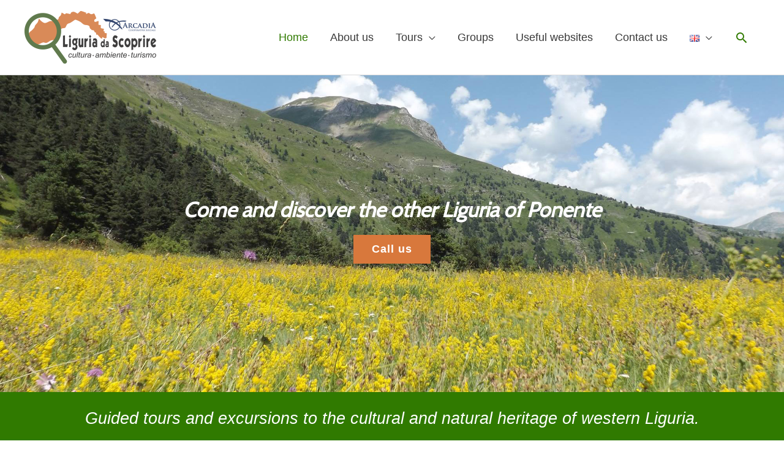

--- FILE ---
content_type: text/html; charset=UTF-8
request_url: http://liguriadascoprire.it/en/
body_size: 36464
content:
<!DOCTYPE html>
<html lang="en-GB">	
	
	
	
<head>
<meta charset="UTF-8">
<meta name="viewport" content="width=device-width, initial-scale=1">
<link rel="profile" href="http://gmpg.org/xfn/11">

<title>Liguria da Scoprire</title>
<meta name='robots' content='max-image-preview:large' />
<link rel="alternate" href="http://liguriadascoprire.it/" hreflang="it" />
<link rel="alternate" href="http://liguriadascoprire.it/en/" hreflang="en" />
<link rel="alternate" href="http://liguriadascoprire.it/fr/" hreflang="fr" />
<link rel='dns-prefetch' href='//cdn.iubenda.com' />
<link rel='dns-prefetch' href='//maxcdn.bootstrapcdn.com' />
<link rel="alternate" type="application/rss+xml" title="Liguria da Scoprire &raquo; Feed" href="https://liguriadascoprire.it/en/feed/" />
<link rel="alternate" type="application/rss+xml" title="Liguria da Scoprire &raquo; Comments Feed" href="https://liguriadascoprire.it/en/comments/feed/" />
<script>
window._wpemojiSettings = {"baseUrl":"https:\/\/s.w.org\/images\/core\/emoji\/14.0.0\/72x72\/","ext":".png","svgUrl":"https:\/\/s.w.org\/images\/core\/emoji\/14.0.0\/svg\/","svgExt":".svg","source":{"concatemoji":"http:\/\/liguriadascoprire.it\/wp-includes\/js\/wp-emoji-release.min.js?ver=6.1.1"}};
/*! This file is auto-generated */
!function(e,a,t){var n,r,o,i=a.createElement("canvas"),p=i.getContext&&i.getContext("2d");function s(e,t){var a=String.fromCharCode,e=(p.clearRect(0,0,i.width,i.height),p.fillText(a.apply(this,e),0,0),i.toDataURL());return p.clearRect(0,0,i.width,i.height),p.fillText(a.apply(this,t),0,0),e===i.toDataURL()}function c(e){var t=a.createElement("script");t.src=e,t.defer=t.type="text/javascript",a.getElementsByTagName("head")[0].appendChild(t)}for(o=Array("flag","emoji"),t.supports={everything:!0,everythingExceptFlag:!0},r=0;r<o.length;r++)t.supports[o[r]]=function(e){if(p&&p.fillText)switch(p.textBaseline="top",p.font="600 32px Arial",e){case"flag":return s([127987,65039,8205,9895,65039],[127987,65039,8203,9895,65039])?!1:!s([55356,56826,55356,56819],[55356,56826,8203,55356,56819])&&!s([55356,57332,56128,56423,56128,56418,56128,56421,56128,56430,56128,56423,56128,56447],[55356,57332,8203,56128,56423,8203,56128,56418,8203,56128,56421,8203,56128,56430,8203,56128,56423,8203,56128,56447]);case"emoji":return!s([129777,127995,8205,129778,127999],[129777,127995,8203,129778,127999])}return!1}(o[r]),t.supports.everything=t.supports.everything&&t.supports[o[r]],"flag"!==o[r]&&(t.supports.everythingExceptFlag=t.supports.everythingExceptFlag&&t.supports[o[r]]);t.supports.everythingExceptFlag=t.supports.everythingExceptFlag&&!t.supports.flag,t.DOMReady=!1,t.readyCallback=function(){t.DOMReady=!0},t.supports.everything||(n=function(){t.readyCallback()},a.addEventListener?(a.addEventListener("DOMContentLoaded",n,!1),e.addEventListener("load",n,!1)):(e.attachEvent("onload",n),a.attachEvent("onreadystatechange",function(){"complete"===a.readyState&&t.readyCallback()})),(e=t.source||{}).concatemoji?c(e.concatemoji):e.wpemoji&&e.twemoji&&(c(e.twemoji),c(e.wpemoji)))}(window,document,window._wpemojiSettings);
</script>
<style>
img.wp-smiley,
img.emoji {
	display: inline !important;
	border: none !important;
	box-shadow: none !important;
	height: 1em !important;
	width: 1em !important;
	margin: 0 0.07em !important;
	vertical-align: -0.1em !important;
	background: none !important;
	padding: 0 !important;
}
</style>
	<link rel='stylesheet' id='mec-select2-style-css' href='http://liguriadascoprire.it/wp-content/plugins/modern-events-calendar-lite/assets/packages/select2/select2.min.css?ver=6.8.21' media='all' />
<link rel='stylesheet' id='mec-font-icons-css' href='http://liguriadascoprire.it/wp-content/plugins/modern-events-calendar-lite/assets/css/iconfonts.css?ver=6.1.1' media='all' />
<link rel='stylesheet' id='mec-frontend-style-css' href='http://liguriadascoprire.it/wp-content/plugins/modern-events-calendar-lite/assets/css/frontend.min.css?ver=6.8.21' media='all' />
<link rel='stylesheet' id='mec-tooltip-style-css' href='http://liguriadascoprire.it/wp-content/plugins/modern-events-calendar-lite/assets/packages/tooltip/tooltip.css?ver=6.1.1' media='all' />
<link rel='stylesheet' id='mec-tooltip-shadow-style-css' href='http://liguriadascoprire.it/wp-content/plugins/modern-events-calendar-lite/assets/packages/tooltip/tooltipster-sideTip-shadow.min.css?ver=6.1.1' media='all' />
<link rel='stylesheet' id='featherlight-css' href='http://liguriadascoprire.it/wp-content/plugins/modern-events-calendar-lite/assets/packages/featherlight/featherlight.css?ver=6.1.1' media='all' />
<link rel='stylesheet' id='mec-lity-style-css' href='http://liguriadascoprire.it/wp-content/plugins/modern-events-calendar-lite/assets/packages/lity/lity.min.css?ver=6.1.1' media='all' />
<link rel='stylesheet' id='mec-general-calendar-style-css' href='http://liguriadascoprire.it/wp-content/plugins/modern-events-calendar-lite/assets/css/mec-general-calendar.css?ver=6.1.1' media='all' />
<link rel='stylesheet' id='astra-theme-css-css' href='http://liguriadascoprire.it/wp-content/themes/astra/assets/css/minified/style.min.css?ver=3.9.1' media='all' />
<style id='astra-theme-css-inline-css'>
.ast-no-sidebar .entry-content .alignfull {margin-left: calc( -50vw + 50%);margin-right: calc( -50vw + 50%);max-width: 100vw;width: 100vw;}.ast-no-sidebar .entry-content .alignwide {margin-left: calc(-41vw + 50%);margin-right: calc(-41vw + 50%);max-width: unset;width: unset;}.ast-no-sidebar .entry-content .alignfull .alignfull,.ast-no-sidebar .entry-content .alignfull .alignwide,.ast-no-sidebar .entry-content .alignwide .alignfull,.ast-no-sidebar .entry-content .alignwide .alignwide,.ast-no-sidebar .entry-content .wp-block-column .alignfull,.ast-no-sidebar .entry-content .wp-block-column .alignwide{width: 100%;margin-left: auto;margin-right: auto;}.wp-block-gallery,.blocks-gallery-grid {margin: 0;}.wp-block-separator {max-width: 100px;}.wp-block-separator.is-style-wide,.wp-block-separator.is-style-dots {max-width: none;}.entry-content .has-2-columns .wp-block-column:first-child {padding-right: 10px;}.entry-content .has-2-columns .wp-block-column:last-child {padding-left: 10px;}@media (max-width: 782px) {.entry-content .wp-block-columns .wp-block-column {flex-basis: 100%;}.entry-content .has-2-columns .wp-block-column:first-child {padding-right: 0;}.entry-content .has-2-columns .wp-block-column:last-child {padding-left: 0;}}body .entry-content .wp-block-latest-posts {margin-left: 0;}body .entry-content .wp-block-latest-posts li {list-style: none;}.ast-no-sidebar .ast-container .entry-content .wp-block-latest-posts {margin-left: 0;}.ast-header-break-point .entry-content .alignwide {margin-left: auto;margin-right: auto;}.entry-content .blocks-gallery-item img {margin-bottom: auto;}.wp-block-pullquote {border-top: 4px solid #555d66;border-bottom: 4px solid #555d66;color: #40464d;}:root{--ast-container-default-xlg-padding:6.67em;--ast-container-default-lg-padding:5.67em;--ast-container-default-slg-padding:4.34em;--ast-container-default-md-padding:3.34em;--ast-container-default-sm-padding:6.67em;--ast-container-default-xs-padding:2.4em;--ast-container-default-xxs-padding:1.4em;}html{font-size:112.5%;}a,.page-title{color:#307a00;}a:hover,a:focus{color:#3a3a3a;}body,button,input,select,textarea,.ast-button,.ast-custom-button{font-family:Helvetica,Verdana,Arial,sans-serif;font-weight:400;font-size:18px;font-size:1rem;}blockquote{color:#000000;}h1,.entry-content h1,.entry-content h1 a,h2,.entry-content h2,.entry-content h2 a,h3,.entry-content h3,.entry-content h3 a,h4,.entry-content h4,.entry-content h4 a,h5,.entry-content h5,.entry-content h5 a,h6,.entry-content h6,.entry-content h6 a,.site-title,.site-title a{font-weight:700;}.site-title{font-size:35px;font-size:1.9444444444444rem;display:none;}header .custom-logo-link img{max-width:215px;}.astra-logo-svg{width:215px;}.ast-archive-description .ast-archive-title{font-size:40px;font-size:2.2222222222222rem;}.site-header .site-description{font-size:15px;font-size:0.83333333333333rem;display:none;}.entry-title{font-size:30px;font-size:1.6666666666667rem;}h1,.entry-content h1,.entry-content h1 a{font-size:42px;font-size:2.3333333333333rem;}h2,.entry-content h2,.entry-content h2 a{font-size:42px;font-size:2.3333333333333rem;}h3,.entry-content h3,.entry-content h3 a{font-size:33px;font-size:1.8333333333333rem;}h4,.entry-content h4,.entry-content h4 a{font-size:20px;font-size:1.1111111111111rem;}h5,.entry-content h5,.entry-content h5 a{font-size:18px;font-size:1rem;}h6,.entry-content h6,.entry-content h6 a{font-size:15px;font-size:0.83333333333333rem;}.ast-single-post .entry-title,.page-title{font-size:30px;font-size:1.6666666666667rem;}::selection{background-color:#307a00;color:#ffffff;}body,h1,.entry-title a,.entry-content h1,.entry-content h1 a,h2,.entry-content h2,.entry-content h2 a,h3,.entry-content h3,.entry-content h3 a,h4,.entry-content h4,.entry-content h4 a,h5,.entry-content h5,.entry-content h5 a,h6,.entry-content h6,.entry-content h6 a{color:#3a3a3a;}.tagcloud a:hover,.tagcloud a:focus,.tagcloud a.current-item{color:#ffffff;border-color:#307a00;background-color:#307a00;}input:focus,input[type="text"]:focus,input[type="email"]:focus,input[type="url"]:focus,input[type="password"]:focus,input[type="reset"]:focus,input[type="search"]:focus,textarea:focus{border-color:#307a00;}input[type="radio"]:checked,input[type=reset],input[type="checkbox"]:checked,input[type="checkbox"]:hover:checked,input[type="checkbox"]:focus:checked,input[type=range]::-webkit-slider-thumb{border-color:#307a00;background-color:#307a00;box-shadow:none;}.site-footer a:hover + .post-count,.site-footer a:focus + .post-count{background:#307a00;border-color:#307a00;}.single .nav-links .nav-previous,.single .nav-links .nav-next{color:#307a00;}.entry-meta,.entry-meta *{line-height:1.45;color:#307a00;}.entry-meta a:hover,.entry-meta a:hover *,.entry-meta a:focus,.entry-meta a:focus *,.page-links > .page-link,.page-links .page-link:hover,.post-navigation a:hover{color:#3a3a3a;}#cat option,.secondary .calendar_wrap thead a,.secondary .calendar_wrap thead a:visited{color:#307a00;}.secondary .calendar_wrap #today,.ast-progress-val span{background:#307a00;}.secondary a:hover + .post-count,.secondary a:focus + .post-count{background:#307a00;border-color:#307a00;}.calendar_wrap #today > a{color:#ffffff;}.page-links .page-link,.single .post-navigation a{color:#307a00;}.widget-title{font-size:25px;font-size:1.3888888888889rem;color:#3a3a3a;}.main-header-menu .menu-link,.ast-header-custom-item a{color:#3a3a3a;}.main-header-menu .menu-item:hover > .menu-link,.main-header-menu .menu-item:hover > .ast-menu-toggle,.main-header-menu .ast-masthead-custom-menu-items a:hover,.main-header-menu .menu-item.focus > .menu-link,.main-header-menu .menu-item.focus > .ast-menu-toggle,.main-header-menu .current-menu-item > .menu-link,.main-header-menu .current-menu-ancestor > .menu-link,.main-header-menu .current-menu-item > .ast-menu-toggle,.main-header-menu .current-menu-ancestor > .ast-menu-toggle{color:#307a00;}.header-main-layout-3 .ast-main-header-bar-alignment{margin-right:auto;}.header-main-layout-2 .site-header-section-left .ast-site-identity{text-align:left;}.site-logo-img img{ transition:all 0.2s linear;}.ast-header-break-point .ast-mobile-menu-buttons-minimal.menu-toggle{background:transparent;color:#307a00;}.ast-header-break-point .ast-mobile-menu-buttons-outline.menu-toggle{background:transparent;border:1px solid #307a00;color:#307a00;}.ast-header-break-point .ast-mobile-menu-buttons-fill.menu-toggle{background:#307a00;color:#ffffff;}.ast-page-builder-template .hentry {margin: 0;}.ast-page-builder-template .site-content > .ast-container {max-width: 100%;padding: 0;}.ast-page-builder-template .site-content #primary {padding: 0;margin: 0;}.ast-page-builder-template .no-results {text-align: center;margin: 4em auto;}.ast-page-builder-template .ast-pagination {padding: 2em;}.ast-page-builder-template .entry-header.ast-no-title.ast-no-thumbnail {margin-top: 0;}.ast-page-builder-template .entry-header.ast-header-without-markup {margin-top: 0;margin-bottom: 0;}.ast-page-builder-template .entry-header.ast-no-title.ast-no-meta {margin-bottom: 0;}.ast-page-builder-template.single .post-navigation {padding-bottom: 2em;}.ast-page-builder-template.single-post .site-content > .ast-container {max-width: 100%;}.ast-page-builder-template .entry-header {margin-top: 4em;margin-left: auto;margin-right: auto;padding-left: 20px;padding-right: 20px;}.single.ast-page-builder-template .entry-header {padding-left: 20px;padding-right: 20px;}.ast-page-builder-template .ast-archive-description {margin: 4em auto 0;padding-left: 20px;padding-right: 20px;}.ast-page-builder-template.ast-no-sidebar .entry-content .alignwide {margin-left: 0;margin-right: 0;}.footer-adv .footer-adv-overlay{border-top-style:solid;border-top-color:#7a7a7a;}.wp-block-buttons.aligncenter{justify-content:center;}@media (max-width:782px){.entry-content .wp-block-columns .wp-block-column{margin-left:0px;}}.wp-block-image.aligncenter{margin-left:auto;margin-right:auto;}.wp-block-table.aligncenter{margin-left:auto;margin-right:auto;}@media (max-width:768px){.ast-separate-container #primary,.ast-separate-container #secondary{padding:1.5em 0;}#primary,#secondary{padding:1.5em 0;margin:0;}.ast-left-sidebar #content > .ast-container{display:flex;flex-direction:column-reverse;width:100%;}.ast-separate-container .ast-article-post,.ast-separate-container .ast-article-single{padding:1.5em 2.14em;}.ast-author-box img.avatar{margin:20px 0 0 0;}}@media (min-width:769px){.ast-separate-container.ast-right-sidebar #primary,.ast-separate-container.ast-left-sidebar #primary{border:0;}.search-no-results.ast-separate-container #primary{margin-bottom:4em;}}.menu-toggle,button,.ast-button,.ast-custom-button,.button,input#submit,input[type="button"],input[type="submit"],input[type="reset"]{color:#ffffff;border-color:#307a00;background-color:#307a00;border-radius:2px;padding-top:10px;padding-right:40px;padding-bottom:10px;padding-left:40px;font-family:inherit;font-weight:inherit;}button:focus,.menu-toggle:hover,button:hover,.ast-button:hover,.ast-custom-button:hover .button:hover,.ast-custom-button:hover,input[type=reset]:hover,input[type=reset]:focus,input#submit:hover,input#submit:focus,input[type="button"]:hover,input[type="button"]:focus,input[type="submit"]:hover,input[type="submit"]:focus{color:#ffffff;background-color:#3a3a3a;border-color:#3a3a3a;}@media (min-width:544px){.ast-container{max-width:100%;}}@media (max-width:544px){.ast-separate-container .ast-article-post,.ast-separate-container .ast-article-single,.ast-separate-container .comments-title,.ast-separate-container .ast-archive-description{padding:1.5em 1em;}.ast-separate-container #content .ast-container{padding-left:0.54em;padding-right:0.54em;}.ast-separate-container .ast-comment-list li.depth-1{padding:1.5em 1em;margin-bottom:1.5em;}.ast-separate-container .ast-comment-list .bypostauthor{padding:.5em;}.ast-search-menu-icon.ast-dropdown-active .search-field{width:170px;}.site-branding img,.site-header .site-logo-img .custom-logo-link img{max-width:100%;}}@media (max-width:768px){.ast-mobile-header-stack .main-header-bar .ast-search-menu-icon{display:inline-block;}.ast-header-break-point.ast-header-custom-item-outside .ast-mobile-header-stack .main-header-bar .ast-search-icon{margin:0;}.ast-comment-avatar-wrap img{max-width:2.5em;}.ast-separate-container .ast-comment-list li.depth-1{padding:1.5em 2.14em;}.ast-separate-container .comment-respond{padding:2em 2.14em;}.ast-comment-meta{padding:0 1.8888em 1.3333em;}}body,.ast-separate-container{background-image:url(https://liguriadascoprire.it/wp-content/uploads/2019/04/liguriadascoprire-slide-1.jpg);;background-repeat:repeat-y;background-position:center top;background-size:auto;background-attachment:fixed;}.ast-no-sidebar.ast-separate-container .entry-content .alignfull {margin-left: -6.67em;margin-right: -6.67em;width: auto;}@media (max-width: 1200px) {.ast-no-sidebar.ast-separate-container .entry-content .alignfull {margin-left: -2.4em;margin-right: -2.4em;}}@media (max-width: 768px) {.ast-no-sidebar.ast-separate-container .entry-content .alignfull {margin-left: -2.14em;margin-right: -2.14em;}}@media (max-width: 544px) {.ast-no-sidebar.ast-separate-container .entry-content .alignfull {margin-left: -1em;margin-right: -1em;}}.ast-no-sidebar.ast-separate-container .entry-content .alignwide {margin-left: -20px;margin-right: -20px;}.ast-no-sidebar.ast-separate-container .entry-content .wp-block-column .alignfull,.ast-no-sidebar.ast-separate-container .entry-content .wp-block-column .alignwide {margin-left: auto;margin-right: auto;width: 100%;}@media (max-width:768px){.widget-title{font-size:25px;font-size:1.3888888888889rem;}body,button,input,select,textarea,.ast-button,.ast-custom-button{font-size:18px;font-size:1rem;}#secondary,#secondary button,#secondary input,#secondary select,#secondary textarea{font-size:18px;font-size:1rem;}.site-title{display:none;}.ast-archive-description .ast-archive-title{font-size:30px;}.site-header .site-description{display:none;}.entry-title{font-size:30px;}h1,.entry-content h1,.entry-content h1 a{font-size:33px;}h2,.entry-content h2,.entry-content h2 a{font-size:33px;}h3,.entry-content h3,.entry-content h3 a{font-size:25px;}h4,.entry-content h4,.entry-content h4 a{font-size:20px;font-size:1.1111111111111rem;}h5,.entry-content h5,.entry-content h5 a{font-size:20px;font-size:1.1111111111111rem;}h6,.entry-content h6,.entry-content h6 a{font-size:18px;font-size:1rem;}.ast-single-post .entry-title,.page-title{font-size:30px;}}@media (max-width:544px){.widget-title{font-size:22px;font-size:1.375rem;}body,button,input,select,textarea,.ast-button,.ast-custom-button{font-size:16px;font-size:0.88888888888889rem;}#secondary,#secondary button,#secondary input,#secondary select,#secondary textarea{font-size:16px;font-size:0.88888888888889rem;}.site-title{display:none;}.ast-archive-description .ast-archive-title{font-size:30px;}.site-header .site-description{display:none;}.entry-title{font-size:30px;}h1,.entry-content h1,.entry-content h1 a{font-size:25px;}h2,.entry-content h2,.entry-content h2 a{font-size:25px;}h3,.entry-content h3,.entry-content h3 a{font-size:20px;}h4,.entry-content h4,.entry-content h4 a{font-size:20px;font-size:1.1111111111111rem;}h5,.entry-content h5,.entry-content h5 a{font-size:20px;font-size:1.1111111111111rem;}h6,.entry-content h6,.entry-content h6 a{font-size:18px;font-size:1rem;}.ast-single-post .entry-title,.page-title{font-size:30px;}}@media (max-width:544px){html{font-size:112.5%;}}@media (min-width:769px){.ast-container{max-width:1240px;}}@font-face {font-family: "Astra";src: url(http://liguriadascoprire.it/wp-content/themes/astra/assets/fonts/astra.woff) format("woff"),url(http://liguriadascoprire.it/wp-content/themes/astra/assets/fonts/astra.ttf) format("truetype"),url(http://liguriadascoprire.it/wp-content/themes/astra/assets/fonts/astra.svg#astra) format("svg");font-weight: normal;font-style: normal;font-display: fallback;}@media (max-width:1240px) {.main-header-bar .main-header-bar-navigation{display:none;}}.ast-desktop .main-header-menu.submenu-with-border .sub-menu,.ast-desktop .main-header-menu.submenu-with-border .astra-full-megamenu-wrapper{border-color:#eaeaea;}.ast-desktop .main-header-menu.submenu-with-border .sub-menu{border-top-width:1px;border-right-width:1px;border-left-width:1px;border-bottom-width:1px;border-style:solid;}.ast-desktop .main-header-menu.submenu-with-border .sub-menu .sub-menu{top:-1px;}.ast-desktop .main-header-menu.submenu-with-border .sub-menu .menu-link,.ast-desktop .main-header-menu.submenu-with-border .children .menu-link{border-bottom-width:1px;border-style:solid;border-color:#eaeaea;}@media (min-width:769px){.main-header-menu .sub-menu .menu-item.ast-left-align-sub-menu:hover > .sub-menu,.main-header-menu .sub-menu .menu-item.ast-left-align-sub-menu.focus > .sub-menu{margin-left:-2px;}}.ast-small-footer{border-top-style:solid;border-top-width:1px;border-top-color:#7a7a7a;}.ast-small-footer-wrap{text-align:center;}.ast-header-break-point.ast-header-custom-item-inside .main-header-bar .main-header-bar-navigation .ast-search-icon {display: none;}.ast-header-break-point.ast-header-custom-item-inside .main-header-bar .ast-search-menu-icon .search-form {padding: 0;display: block;overflow: hidden;}.ast-header-break-point .ast-header-custom-item .widget:last-child {margin-bottom: 1em;}.ast-header-custom-item .widget {margin: 0.5em;display: inline-block;vertical-align: middle;}.ast-header-custom-item .widget p {margin-bottom: 0;}.ast-header-custom-item .widget li {width: auto;}.ast-header-custom-item-inside .button-custom-menu-item .menu-link {display: none;}.ast-header-custom-item-inside.ast-header-break-point .button-custom-menu-item .ast-custom-button-link {display: none;}.ast-header-custom-item-inside.ast-header-break-point .button-custom-menu-item .menu-link {display: block;}.ast-header-break-point.ast-header-custom-item-outside .main-header-bar .ast-search-icon {margin-right: 1em;}.ast-header-break-point.ast-header-custom-item-inside .main-header-bar .ast-search-menu-icon .search-field,.ast-header-break-point.ast-header-custom-item-inside .main-header-bar .ast-search-menu-icon.ast-inline-search .search-field {width: 100%;padding-right: 5.5em;}.ast-header-break-point.ast-header-custom-item-inside .main-header-bar .ast-search-menu-icon .search-submit {display: block;position: absolute;height: 100%;top: 0;right: 0;padding: 0 1em;border-radius: 0;}.ast-header-break-point .ast-header-custom-item .ast-masthead-custom-menu-items {padding-left: 20px;padding-right: 20px;margin-bottom: 1em;margin-top: 1em;}.ast-header-custom-item-inside.ast-header-break-point .button-custom-menu-item {padding-left: 0;padding-right: 0;margin-top: 0;margin-bottom: 0;}.astra-icon-down_arrow::after {content: "\e900";font-family: Astra;}.astra-icon-close::after {content: "\e5cd";font-family: Astra;}.astra-icon-drag_handle::after {content: "\e25d";font-family: Astra;}.astra-icon-format_align_justify::after {content: "\e235";font-family: Astra;}.astra-icon-menu::after {content: "\e5d2";font-family: Astra;}.astra-icon-reorder::after {content: "\e8fe";font-family: Astra;}.astra-icon-search::after {content: "\e8b6";font-family: Astra;}.astra-icon-zoom_in::after {content: "\e56b";font-family: Astra;}.astra-icon-check-circle::after {content: "\e901";font-family: Astra;}.astra-icon-shopping-cart::after {content: "\f07a";font-family: Astra;}.astra-icon-shopping-bag::after {content: "\f290";font-family: Astra;}.astra-icon-shopping-basket::after {content: "\f291";font-family: Astra;}.astra-icon-circle-o::after {content: "\e903";font-family: Astra;}.astra-icon-certificate::after {content: "\e902";font-family: Astra;}blockquote {padding: 1.2em;}:root .has-ast-global-color-0-color{color:var(--ast-global-color-0);}:root .has-ast-global-color-0-background-color{background-color:var(--ast-global-color-0);}:root .wp-block-button .has-ast-global-color-0-color{color:var(--ast-global-color-0);}:root .wp-block-button .has-ast-global-color-0-background-color{background-color:var(--ast-global-color-0);}:root .has-ast-global-color-1-color{color:var(--ast-global-color-1);}:root .has-ast-global-color-1-background-color{background-color:var(--ast-global-color-1);}:root .wp-block-button .has-ast-global-color-1-color{color:var(--ast-global-color-1);}:root .wp-block-button .has-ast-global-color-1-background-color{background-color:var(--ast-global-color-1);}:root .has-ast-global-color-2-color{color:var(--ast-global-color-2);}:root .has-ast-global-color-2-background-color{background-color:var(--ast-global-color-2);}:root .wp-block-button .has-ast-global-color-2-color{color:var(--ast-global-color-2);}:root .wp-block-button .has-ast-global-color-2-background-color{background-color:var(--ast-global-color-2);}:root .has-ast-global-color-3-color{color:var(--ast-global-color-3);}:root .has-ast-global-color-3-background-color{background-color:var(--ast-global-color-3);}:root .wp-block-button .has-ast-global-color-3-color{color:var(--ast-global-color-3);}:root .wp-block-button .has-ast-global-color-3-background-color{background-color:var(--ast-global-color-3);}:root .has-ast-global-color-4-color{color:var(--ast-global-color-4);}:root .has-ast-global-color-4-background-color{background-color:var(--ast-global-color-4);}:root .wp-block-button .has-ast-global-color-4-color{color:var(--ast-global-color-4);}:root .wp-block-button .has-ast-global-color-4-background-color{background-color:var(--ast-global-color-4);}:root .has-ast-global-color-5-color{color:var(--ast-global-color-5);}:root .has-ast-global-color-5-background-color{background-color:var(--ast-global-color-5);}:root .wp-block-button .has-ast-global-color-5-color{color:var(--ast-global-color-5);}:root .wp-block-button .has-ast-global-color-5-background-color{background-color:var(--ast-global-color-5);}:root .has-ast-global-color-6-color{color:var(--ast-global-color-6);}:root .has-ast-global-color-6-background-color{background-color:var(--ast-global-color-6);}:root .wp-block-button .has-ast-global-color-6-color{color:var(--ast-global-color-6);}:root .wp-block-button .has-ast-global-color-6-background-color{background-color:var(--ast-global-color-6);}:root .has-ast-global-color-7-color{color:var(--ast-global-color-7);}:root .has-ast-global-color-7-background-color{background-color:var(--ast-global-color-7);}:root .wp-block-button .has-ast-global-color-7-color{color:var(--ast-global-color-7);}:root .wp-block-button .has-ast-global-color-7-background-color{background-color:var(--ast-global-color-7);}:root .has-ast-global-color-8-color{color:var(--ast-global-color-8);}:root .has-ast-global-color-8-background-color{background-color:var(--ast-global-color-8);}:root .wp-block-button .has-ast-global-color-8-color{color:var(--ast-global-color-8);}:root .wp-block-button .has-ast-global-color-8-background-color{background-color:var(--ast-global-color-8);}:root{--ast-global-color-0:#0170B9;--ast-global-color-1:#3a3a3a;--ast-global-color-2:#3a3a3a;--ast-global-color-3:#4B4F58;--ast-global-color-4:#F5F5F5;--ast-global-color-5:#FFFFFF;--ast-global-color-6:#E5E5E5;--ast-global-color-7:#424242;--ast-global-color-8:#000000;}:root {--ast-border-color : #dddddd;}.ast-breadcrumbs .trail-browse,.ast-breadcrumbs .trail-items,.ast-breadcrumbs .trail-items li{display:inline-block;margin:0;padding:0;border:none;background:inherit;text-indent:0;}.ast-breadcrumbs .trail-browse{font-size:inherit;font-style:inherit;font-weight:inherit;color:inherit;}.ast-breadcrumbs .trail-items{list-style:none;}.trail-items li::after{padding:0 0.3em;content:"\00bb";}.trail-items li:last-of-type::after{display:none;}h1,.entry-content h1,h2,.entry-content h2,h3,.entry-content h3,h4,.entry-content h4,h5,.entry-content h5,h6,.entry-content h6{color:var(--ast-global-color-2);}.elementor-widget-heading .elementor-heading-title{margin:0;}.elementor-post.elementor-grid-item.hentry{margin-bottom:0;}.woocommerce div.product .elementor-element.elementor-products-grid .related.products ul.products li.product,.elementor-element .elementor-wc-products .woocommerce[class*='columns-'] ul.products li.product{width:auto;margin:0;float:none;}.ast-left-sidebar .elementor-section.elementor-section-stretched,.ast-right-sidebar .elementor-section.elementor-section-stretched{max-width:100%;left:0 !important;}.elementor-template-full-width .ast-container{display:block;}@media (max-width:544px){.elementor-element .elementor-wc-products .woocommerce[class*="columns-"] ul.products li.product{width:auto;margin:0;}.elementor-element .woocommerce .woocommerce-result-count{float:none;}}.ast-header-break-point .main-header-bar{border-bottom-width:1px;}@media (min-width:769px){.main-header-bar{border-bottom-width:1px;}}.ast-flex{-webkit-align-content:center;-ms-flex-line-pack:center;align-content:center;-webkit-box-align:center;-webkit-align-items:center;-moz-box-align:center;-ms-flex-align:center;align-items:center;}.main-header-bar{padding:1em 0;}.ast-site-identity{padding:0;}.header-main-layout-1 .ast-flex.main-header-container, .header-main-layout-3 .ast-flex.main-header-container{-webkit-align-content:center;-ms-flex-line-pack:center;align-content:center;-webkit-box-align:center;-webkit-align-items:center;-moz-box-align:center;-ms-flex-align:center;align-items:center;}.header-main-layout-1 .ast-flex.main-header-container, .header-main-layout-3 .ast-flex.main-header-container{-webkit-align-content:center;-ms-flex-line-pack:center;align-content:center;-webkit-box-align:center;-webkit-align-items:center;-moz-box-align:center;-ms-flex-align:center;align-items:center;}.main-header-menu .sub-menu .menu-item.menu-item-has-children > .menu-link:after{position:absolute;right:1em;top:50%;transform:translate(0,-50%) rotate(270deg);}.ast-header-break-point .main-header-bar .main-header-bar-navigation .page_item_has_children > .ast-menu-toggle::before, .ast-header-break-point .main-header-bar .main-header-bar-navigation .menu-item-has-children > .ast-menu-toggle::before, .ast-mobile-popup-drawer .main-header-bar-navigation .menu-item-has-children>.ast-menu-toggle::before, .ast-header-break-point .ast-mobile-header-wrap .main-header-bar-navigation .menu-item-has-children > .ast-menu-toggle::before{font-weight:bold;content:"\e900";font-family:Astra;text-decoration:inherit;display:inline-block;}.ast-header-break-point .main-navigation ul.sub-menu .menu-item .menu-link:before{content:"\e900";font-family:Astra;font-size:.65em;text-decoration:inherit;display:inline-block;transform:translate(0, -2px) rotateZ(270deg);margin-right:5px;}.widget_search .search-form:after{font-family:Astra;font-size:1.2em;font-weight:normal;content:"\e8b6";position:absolute;top:50%;right:15px;transform:translate(0, -50%);}.astra-search-icon::before{content:"\e8b6";font-family:Astra;font-style:normal;font-weight:normal;text-decoration:inherit;text-align:center;-webkit-font-smoothing:antialiased;-moz-osx-font-smoothing:grayscale;z-index:3;}.main-header-bar .main-header-bar-navigation .page_item_has_children > a:after, .main-header-bar .main-header-bar-navigation .menu-item-has-children > a:after, .site-header-focus-item .main-header-bar-navigation .menu-item-has-children > .menu-link:after{content:"\e900";display:inline-block;font-family:Astra;font-size:.6rem;font-weight:bold;text-rendering:auto;-webkit-font-smoothing:antialiased;-moz-osx-font-smoothing:grayscale;margin-left:10px;line-height:normal;}.ast-mobile-popup-drawer .main-header-bar-navigation .ast-submenu-expanded>.ast-menu-toggle::before{transform:rotateX(180deg);}.ast-header-break-point .main-header-bar-navigation .menu-item-has-children > .menu-link:after{display:none;}.ast-separate-container .blog-layout-1, .ast-separate-container .blog-layout-2, .ast-separate-container .blog-layout-3{background-color:transparent;background-image:none;}.ast-separate-container .ast-article-post{background-color:var(--ast-global-color-5);;}@media (max-width:768px){.ast-separate-container .ast-article-post{background-color:var(--ast-global-color-5);;}}@media (max-width:544px){.ast-separate-container .ast-article-post{background-color:var(--ast-global-color-5);;}}.ast-separate-container .ast-article-single:not(.ast-related-post), .ast-separate-container .comments-area .comment-respond,.ast-separate-container .comments-area .ast-comment-list li, .ast-separate-container .ast-woocommerce-container, .ast-separate-container .error-404, .ast-separate-container .no-results, .single.ast-separate-container  .ast-author-meta, .ast-separate-container .related-posts-title-wrapper, .ast-separate-container.ast-two-container #secondary .widget,.ast-separate-container .comments-count-wrapper, .ast-box-layout.ast-plain-container .site-content,.ast-padded-layout.ast-plain-container .site-content, .ast-separate-container .comments-area .comments-title{background-color:var(--ast-global-color-5);;}@media (max-width:768px){.ast-separate-container .ast-article-single:not(.ast-related-post), .ast-separate-container .comments-area .comment-respond,.ast-separate-container .comments-area .ast-comment-list li, .ast-separate-container .ast-woocommerce-container, .ast-separate-container .error-404, .ast-separate-container .no-results, .single.ast-separate-container  .ast-author-meta, .ast-separate-container .related-posts-title-wrapper, .ast-separate-container.ast-two-container #secondary .widget,.ast-separate-container .comments-count-wrapper, .ast-box-layout.ast-plain-container .site-content,.ast-padded-layout.ast-plain-container .site-content, .ast-separate-container .comments-area .comments-title{background-color:var(--ast-global-color-5);;}}@media (max-width:544px){.ast-separate-container .ast-article-single:not(.ast-related-post), .ast-separate-container .comments-area .comment-respond,.ast-separate-container .comments-area .ast-comment-list li, .ast-separate-container .ast-woocommerce-container, .ast-separate-container .error-404, .ast-separate-container .no-results, .single.ast-separate-container  .ast-author-meta, .ast-separate-container .related-posts-title-wrapper, .ast-separate-container.ast-two-container #secondary .widget,.ast-separate-container .comments-count-wrapper, .ast-box-layout.ast-plain-container .site-content,.ast-padded-layout.ast-plain-container .site-content, .ast-separate-container .comments-area .comments-title{background-color:var(--ast-global-color-5);;}}:root{--e-global-color-astglobalcolor0:#0170B9;--e-global-color-astglobalcolor1:#3a3a3a;--e-global-color-astglobalcolor2:#3a3a3a;--e-global-color-astglobalcolor3:#4B4F58;--e-global-color-astglobalcolor4:#F5F5F5;--e-global-color-astglobalcolor5:#FFFFFF;--e-global-color-astglobalcolor6:#E5E5E5;--e-global-color-astglobalcolor7:#424242;--e-global-color-astglobalcolor8:#000000;}
</style>
<link rel='stylesheet' id='dashicons-css' href='http://liguriadascoprire.it/wp-includes/css/dashicons.min.css?ver=6.1.1' media='all' />
<link rel='stylesheet' id='elusive-css' href='http://liguriadascoprire.it/wp-content/plugins/menu-icons/vendor/codeinwp/icon-picker/css/types/elusive.min.css?ver=2.0' media='all' />
<link rel='stylesheet' id='menu-icon-font-awesome-css' href='http://liguriadascoprire.it/wp-content/plugins/menu-icons/css/fontawesome/css/all.min.css?ver=5.15.4' media='all' />
<link rel='stylesheet' id='foundation-icons-css' href='http://liguriadascoprire.it/wp-content/plugins/menu-icons/vendor/codeinwp/icon-picker/css/types/foundation-icons.min.css?ver=3.0' media='all' />
<link rel='stylesheet' id='genericons-css' href='http://liguriadascoprire.it/wp-content/plugins/menu-icons/vendor/codeinwp/icon-picker/css/types/genericons.min.css?ver=3.4' media='all' />
<link rel='stylesheet' id='menu-icons-extra-css' href='http://liguriadascoprire.it/wp-content/plugins/menu-icons/css/extra.min.css?ver=0.13.4' media='all' />
<link rel='stylesheet' id='wp-block-library-css' href='http://liguriadascoprire.it/wp-includes/css/dist/block-library/style.min.css?ver=6.1.1' media='all' />
<style id='global-styles-inline-css'>
body{--wp--preset--color--black: #000000;--wp--preset--color--cyan-bluish-gray: #abb8c3;--wp--preset--color--white: #ffffff;--wp--preset--color--pale-pink: #f78da7;--wp--preset--color--vivid-red: #cf2e2e;--wp--preset--color--luminous-vivid-orange: #ff6900;--wp--preset--color--luminous-vivid-amber: #fcb900;--wp--preset--color--light-green-cyan: #7bdcb5;--wp--preset--color--vivid-green-cyan: #00d084;--wp--preset--color--pale-cyan-blue: #8ed1fc;--wp--preset--color--vivid-cyan-blue: #0693e3;--wp--preset--color--vivid-purple: #9b51e0;--wp--preset--color--ast-global-color-0: var(--ast-global-color-0);--wp--preset--color--ast-global-color-1: var(--ast-global-color-1);--wp--preset--color--ast-global-color-2: var(--ast-global-color-2);--wp--preset--color--ast-global-color-3: var(--ast-global-color-3);--wp--preset--color--ast-global-color-4: var(--ast-global-color-4);--wp--preset--color--ast-global-color-5: var(--ast-global-color-5);--wp--preset--color--ast-global-color-6: var(--ast-global-color-6);--wp--preset--color--ast-global-color-7: var(--ast-global-color-7);--wp--preset--color--ast-global-color-8: var(--ast-global-color-8);--wp--preset--gradient--vivid-cyan-blue-to-vivid-purple: linear-gradient(135deg,rgba(6,147,227,1) 0%,rgb(155,81,224) 100%);--wp--preset--gradient--light-green-cyan-to-vivid-green-cyan: linear-gradient(135deg,rgb(122,220,180) 0%,rgb(0,208,130) 100%);--wp--preset--gradient--luminous-vivid-amber-to-luminous-vivid-orange: linear-gradient(135deg,rgba(252,185,0,1) 0%,rgba(255,105,0,1) 100%);--wp--preset--gradient--luminous-vivid-orange-to-vivid-red: linear-gradient(135deg,rgba(255,105,0,1) 0%,rgb(207,46,46) 100%);--wp--preset--gradient--very-light-gray-to-cyan-bluish-gray: linear-gradient(135deg,rgb(238,238,238) 0%,rgb(169,184,195) 100%);--wp--preset--gradient--cool-to-warm-spectrum: linear-gradient(135deg,rgb(74,234,220) 0%,rgb(151,120,209) 20%,rgb(207,42,186) 40%,rgb(238,44,130) 60%,rgb(251,105,98) 80%,rgb(254,248,76) 100%);--wp--preset--gradient--blush-light-purple: linear-gradient(135deg,rgb(255,206,236) 0%,rgb(152,150,240) 100%);--wp--preset--gradient--blush-bordeaux: linear-gradient(135deg,rgb(254,205,165) 0%,rgb(254,45,45) 50%,rgb(107,0,62) 100%);--wp--preset--gradient--luminous-dusk: linear-gradient(135deg,rgb(255,203,112) 0%,rgb(199,81,192) 50%,rgb(65,88,208) 100%);--wp--preset--gradient--pale-ocean: linear-gradient(135deg,rgb(255,245,203) 0%,rgb(182,227,212) 50%,rgb(51,167,181) 100%);--wp--preset--gradient--electric-grass: linear-gradient(135deg,rgb(202,248,128) 0%,rgb(113,206,126) 100%);--wp--preset--gradient--midnight: linear-gradient(135deg,rgb(2,3,129) 0%,rgb(40,116,252) 100%);--wp--preset--duotone--dark-grayscale: url('#wp-duotone-dark-grayscale');--wp--preset--duotone--grayscale: url('#wp-duotone-grayscale');--wp--preset--duotone--purple-yellow: url('#wp-duotone-purple-yellow');--wp--preset--duotone--blue-red: url('#wp-duotone-blue-red');--wp--preset--duotone--midnight: url('#wp-duotone-midnight');--wp--preset--duotone--magenta-yellow: url('#wp-duotone-magenta-yellow');--wp--preset--duotone--purple-green: url('#wp-duotone-purple-green');--wp--preset--duotone--blue-orange: url('#wp-duotone-blue-orange');--wp--preset--font-size--small: 13px;--wp--preset--font-size--medium: 20px;--wp--preset--font-size--large: 36px;--wp--preset--font-size--x-large: 42px;--wp--preset--spacing--20: 0.44rem;--wp--preset--spacing--30: 0.67rem;--wp--preset--spacing--40: 1rem;--wp--preset--spacing--50: 1.5rem;--wp--preset--spacing--60: 2.25rem;--wp--preset--spacing--70: 3.38rem;--wp--preset--spacing--80: 5.06rem;}body { margin: 0;--wp--style--global--content-size: var(--wp--custom--ast-content-width-size);--wp--style--global--wide-size: var(--wp--custom--ast-wide-width-size); }.wp-site-blocks > .alignleft { float: left; margin-right: 2em; }.wp-site-blocks > .alignright { float: right; margin-left: 2em; }.wp-site-blocks > .aligncenter { justify-content: center; margin-left: auto; margin-right: auto; }.wp-site-blocks > * { margin-block-start: 0; margin-block-end: 0; }.wp-site-blocks > * + * { margin-block-start: 2em; }body { --wp--style--block-gap: 2em; }body .is-layout-flow > *{margin-block-start: 0;margin-block-end: 0;}body .is-layout-flow > * + *{margin-block-start: 2em;margin-block-end: 0;}body .is-layout-constrained > *{margin-block-start: 0;margin-block-end: 0;}body .is-layout-constrained > * + *{margin-block-start: 2em;margin-block-end: 0;}body .is-layout-flex{gap: 2em;}body .is-layout-flow > .alignleft{float: left;margin-inline-start: 0;margin-inline-end: 2em;}body .is-layout-flow > .alignright{float: right;margin-inline-start: 2em;margin-inline-end: 0;}body .is-layout-flow > .aligncenter{margin-left: auto !important;margin-right: auto !important;}body .is-layout-constrained > .alignleft{float: left;margin-inline-start: 0;margin-inline-end: 2em;}body .is-layout-constrained > .alignright{float: right;margin-inline-start: 2em;margin-inline-end: 0;}body .is-layout-constrained > .aligncenter{margin-left: auto !important;margin-right: auto !important;}body .is-layout-constrained > :where(:not(.alignleft):not(.alignright):not(.alignfull)){max-width: var(--wp--style--global--content-size);margin-left: auto !important;margin-right: auto !important;}body .is-layout-constrained > .alignwide{max-width: var(--wp--style--global--wide-size);}body .is-layout-flex{display: flex;}body .is-layout-flex{flex-wrap: wrap;align-items: center;}body .is-layout-flex > *{margin: 0;}body{padding-top: 0px;padding-right: 0px;padding-bottom: 0px;padding-left: 0px;}a:where(:not(.wp-element-button)){text-decoration: underline;}.wp-element-button, .wp-block-button__link{background-color: #32373c;border-width: 0;color: #fff;font-family: inherit;font-size: inherit;line-height: inherit;padding: calc(0.667em + 2px) calc(1.333em + 2px);text-decoration: none;}.has-black-color{color: var(--wp--preset--color--black) !important;}.has-cyan-bluish-gray-color{color: var(--wp--preset--color--cyan-bluish-gray) !important;}.has-white-color{color: var(--wp--preset--color--white) !important;}.has-pale-pink-color{color: var(--wp--preset--color--pale-pink) !important;}.has-vivid-red-color{color: var(--wp--preset--color--vivid-red) !important;}.has-luminous-vivid-orange-color{color: var(--wp--preset--color--luminous-vivid-orange) !important;}.has-luminous-vivid-amber-color{color: var(--wp--preset--color--luminous-vivid-amber) !important;}.has-light-green-cyan-color{color: var(--wp--preset--color--light-green-cyan) !important;}.has-vivid-green-cyan-color{color: var(--wp--preset--color--vivid-green-cyan) !important;}.has-pale-cyan-blue-color{color: var(--wp--preset--color--pale-cyan-blue) !important;}.has-vivid-cyan-blue-color{color: var(--wp--preset--color--vivid-cyan-blue) !important;}.has-vivid-purple-color{color: var(--wp--preset--color--vivid-purple) !important;}.has-ast-global-color-0-color{color: var(--wp--preset--color--ast-global-color-0) !important;}.has-ast-global-color-1-color{color: var(--wp--preset--color--ast-global-color-1) !important;}.has-ast-global-color-2-color{color: var(--wp--preset--color--ast-global-color-2) !important;}.has-ast-global-color-3-color{color: var(--wp--preset--color--ast-global-color-3) !important;}.has-ast-global-color-4-color{color: var(--wp--preset--color--ast-global-color-4) !important;}.has-ast-global-color-5-color{color: var(--wp--preset--color--ast-global-color-5) !important;}.has-ast-global-color-6-color{color: var(--wp--preset--color--ast-global-color-6) !important;}.has-ast-global-color-7-color{color: var(--wp--preset--color--ast-global-color-7) !important;}.has-ast-global-color-8-color{color: var(--wp--preset--color--ast-global-color-8) !important;}.has-black-background-color{background-color: var(--wp--preset--color--black) !important;}.has-cyan-bluish-gray-background-color{background-color: var(--wp--preset--color--cyan-bluish-gray) !important;}.has-white-background-color{background-color: var(--wp--preset--color--white) !important;}.has-pale-pink-background-color{background-color: var(--wp--preset--color--pale-pink) !important;}.has-vivid-red-background-color{background-color: var(--wp--preset--color--vivid-red) !important;}.has-luminous-vivid-orange-background-color{background-color: var(--wp--preset--color--luminous-vivid-orange) !important;}.has-luminous-vivid-amber-background-color{background-color: var(--wp--preset--color--luminous-vivid-amber) !important;}.has-light-green-cyan-background-color{background-color: var(--wp--preset--color--light-green-cyan) !important;}.has-vivid-green-cyan-background-color{background-color: var(--wp--preset--color--vivid-green-cyan) !important;}.has-pale-cyan-blue-background-color{background-color: var(--wp--preset--color--pale-cyan-blue) !important;}.has-vivid-cyan-blue-background-color{background-color: var(--wp--preset--color--vivid-cyan-blue) !important;}.has-vivid-purple-background-color{background-color: var(--wp--preset--color--vivid-purple) !important;}.has-ast-global-color-0-background-color{background-color: var(--wp--preset--color--ast-global-color-0) !important;}.has-ast-global-color-1-background-color{background-color: var(--wp--preset--color--ast-global-color-1) !important;}.has-ast-global-color-2-background-color{background-color: var(--wp--preset--color--ast-global-color-2) !important;}.has-ast-global-color-3-background-color{background-color: var(--wp--preset--color--ast-global-color-3) !important;}.has-ast-global-color-4-background-color{background-color: var(--wp--preset--color--ast-global-color-4) !important;}.has-ast-global-color-5-background-color{background-color: var(--wp--preset--color--ast-global-color-5) !important;}.has-ast-global-color-6-background-color{background-color: var(--wp--preset--color--ast-global-color-6) !important;}.has-ast-global-color-7-background-color{background-color: var(--wp--preset--color--ast-global-color-7) !important;}.has-ast-global-color-8-background-color{background-color: var(--wp--preset--color--ast-global-color-8) !important;}.has-black-border-color{border-color: var(--wp--preset--color--black) !important;}.has-cyan-bluish-gray-border-color{border-color: var(--wp--preset--color--cyan-bluish-gray) !important;}.has-white-border-color{border-color: var(--wp--preset--color--white) !important;}.has-pale-pink-border-color{border-color: var(--wp--preset--color--pale-pink) !important;}.has-vivid-red-border-color{border-color: var(--wp--preset--color--vivid-red) !important;}.has-luminous-vivid-orange-border-color{border-color: var(--wp--preset--color--luminous-vivid-orange) !important;}.has-luminous-vivid-amber-border-color{border-color: var(--wp--preset--color--luminous-vivid-amber) !important;}.has-light-green-cyan-border-color{border-color: var(--wp--preset--color--light-green-cyan) !important;}.has-vivid-green-cyan-border-color{border-color: var(--wp--preset--color--vivid-green-cyan) !important;}.has-pale-cyan-blue-border-color{border-color: var(--wp--preset--color--pale-cyan-blue) !important;}.has-vivid-cyan-blue-border-color{border-color: var(--wp--preset--color--vivid-cyan-blue) !important;}.has-vivid-purple-border-color{border-color: var(--wp--preset--color--vivid-purple) !important;}.has-ast-global-color-0-border-color{border-color: var(--wp--preset--color--ast-global-color-0) !important;}.has-ast-global-color-1-border-color{border-color: var(--wp--preset--color--ast-global-color-1) !important;}.has-ast-global-color-2-border-color{border-color: var(--wp--preset--color--ast-global-color-2) !important;}.has-ast-global-color-3-border-color{border-color: var(--wp--preset--color--ast-global-color-3) !important;}.has-ast-global-color-4-border-color{border-color: var(--wp--preset--color--ast-global-color-4) !important;}.has-ast-global-color-5-border-color{border-color: var(--wp--preset--color--ast-global-color-5) !important;}.has-ast-global-color-6-border-color{border-color: var(--wp--preset--color--ast-global-color-6) !important;}.has-ast-global-color-7-border-color{border-color: var(--wp--preset--color--ast-global-color-7) !important;}.has-ast-global-color-8-border-color{border-color: var(--wp--preset--color--ast-global-color-8) !important;}.has-vivid-cyan-blue-to-vivid-purple-gradient-background{background: var(--wp--preset--gradient--vivid-cyan-blue-to-vivid-purple) !important;}.has-light-green-cyan-to-vivid-green-cyan-gradient-background{background: var(--wp--preset--gradient--light-green-cyan-to-vivid-green-cyan) !important;}.has-luminous-vivid-amber-to-luminous-vivid-orange-gradient-background{background: var(--wp--preset--gradient--luminous-vivid-amber-to-luminous-vivid-orange) !important;}.has-luminous-vivid-orange-to-vivid-red-gradient-background{background: var(--wp--preset--gradient--luminous-vivid-orange-to-vivid-red) !important;}.has-very-light-gray-to-cyan-bluish-gray-gradient-background{background: var(--wp--preset--gradient--very-light-gray-to-cyan-bluish-gray) !important;}.has-cool-to-warm-spectrum-gradient-background{background: var(--wp--preset--gradient--cool-to-warm-spectrum) !important;}.has-blush-light-purple-gradient-background{background: var(--wp--preset--gradient--blush-light-purple) !important;}.has-blush-bordeaux-gradient-background{background: var(--wp--preset--gradient--blush-bordeaux) !important;}.has-luminous-dusk-gradient-background{background: var(--wp--preset--gradient--luminous-dusk) !important;}.has-pale-ocean-gradient-background{background: var(--wp--preset--gradient--pale-ocean) !important;}.has-electric-grass-gradient-background{background: var(--wp--preset--gradient--electric-grass) !important;}.has-midnight-gradient-background{background: var(--wp--preset--gradient--midnight) !important;}.has-small-font-size{font-size: var(--wp--preset--font-size--small) !important;}.has-medium-font-size{font-size: var(--wp--preset--font-size--medium) !important;}.has-large-font-size{font-size: var(--wp--preset--font-size--large) !important;}.has-x-large-font-size{font-size: var(--wp--preset--font-size--x-large) !important;}
.wp-block-navigation a:where(:not(.wp-element-button)){color: inherit;}
.wp-block-pullquote{font-size: 1.5em;line-height: 1.6;}
</style>
<link rel='stylesheet' id='scroll-top-css-css' href='http://liguriadascoprire.it/wp-content/plugins/scroll-top/assets/css/scroll-top.css?ver=1.5' media='all' />
<link rel='stylesheet' id='megamenu-css' href='http://liguriadascoprire.it/wp-content/uploads/maxmegamenu/style_en_gb.css?ver=383f7c' media='all' />
<link rel='stylesheet' id='cff-css' href='http://liguriadascoprire.it/wp-content/plugins/custom-facebook-feed/assets/css/cff-style.min.css?ver=4.1.8' media='all' />
<link rel='stylesheet' id='sb-font-awesome-css' href='https://maxcdn.bootstrapcdn.com/font-awesome/4.7.0/css/font-awesome.min.css?ver=6.1.1' media='all' />
<link rel='stylesheet' id='newsletter-css' href='http://liguriadascoprire.it/wp-content/plugins/newsletter/style.css?ver=7.6.7' media='all' />
<link rel='stylesheet' id='elementor-icons-css' href='http://liguriadascoprire.it/wp-content/plugins/elementor/assets/lib/eicons/css/elementor-icons.min.css?ver=5.18.0' media='all' />
<link rel='stylesheet' id='elementor-frontend-legacy-css' href='http://liguriadascoprire.it/wp-content/uploads/elementor/css/custom-frontend-legacy.min.css?ver=3.11.3' media='all' />
<link rel='stylesheet' id='elementor-frontend-css' href='http://liguriadascoprire.it/wp-content/uploads/elementor/css/custom-frontend.min.css?ver=1678375315' media='all' />
<style id='elementor-frontend-inline-css'>
body { overflow-x: hidden; }
.elementor-section.elementor-columns-alignment-fix-enabled > .elementor-column-gap-default > .elementor-row { width: calc(100% + 20px); margin-left: -10px; margin-right: -10px; }
.elementor-section.elementor-columns-alignment-fix-enabled > .elementor-column-gap-narrow > .elementor-row { width: calc(100% + 10px); margin-left: -5px; margin-right: -5px; }
.elementor-section.elementor-columns-alignment-fix-enabled > .elementor-column-gap-extended > .elementor-row { width: calc(100% + 30px); margin-left: -15px; margin-right: -15px; }
.elementor-section.elementor-columns-alignment-fix-enabled > .elementor-column-gap-wide > .elementor-row { width: calc(100% + 40px); margin-left: -20px; margin-right: -20px; }
.elementor-section.elementor-columns-alignment-fix-enabled > .elementor-column-gap-wider > .elementor-row { width: calc(100% + 60px); margin-left: -30px; margin-right: -30px; }
</style>
<link rel='stylesheet' id='swiper-css' href='http://liguriadascoprire.it/wp-content/plugins/elementor/assets/lib/swiper/css/swiper.min.css?ver=5.3.6' media='all' />
<link rel='stylesheet' id='elementor-post-2853-css' href='http://liguriadascoprire.it/wp-content/uploads/elementor/css/post-2853.css?ver=1678375321' media='all' />
<link rel='stylesheet' id='cffstyles-css' href='http://liguriadascoprire.it/wp-content/plugins/custom-facebook-feed/assets/css/cff-style.min.css?ver=4.1.8' media='all' />
<link rel='stylesheet' id='font-awesome-css' href='http://liguriadascoprire.it/wp-content/plugins/elementor/assets/lib/font-awesome/css/font-awesome.min.css?ver=4.7.0' media='all' />
<link rel='stylesheet' id='elementor-global-css' href='http://liguriadascoprire.it/wp-content/uploads/elementor/css/global.css?ver=1678375321' media='all' />
<link rel='stylesheet' id='elementor-post-2368-css' href='http://liguriadascoprire.it/wp-content/uploads/elementor/css/post-2368.css?ver=1678375546' media='all' />
<link rel='stylesheet' id='google-fonts-1-css' href='https://fonts.googleapis.com/css?family=Roboto%3A100%2C100italic%2C200%2C200italic%2C300%2C300italic%2C400%2C400italic%2C500%2C500italic%2C600%2C600italic%2C700%2C700italic%2C800%2C800italic%2C900%2C900italic%7CRoboto+Slab%3A100%2C100italic%2C200%2C200italic%2C300%2C300italic%2C400%2C400italic%2C500%2C500italic%2C600%2C600italic%2C700%2C700italic%2C800%2C800italic%2C900%2C900italic%7CCharmonman%3A100%2C100italic%2C200%2C200italic%2C300%2C300italic%2C400%2C400italic%2C500%2C500italic%2C600%2C600italic%2C700%2C700italic%2C800%2C800italic%2C900%2C900italic&#038;display=auto&#038;ver=6.1.1' media='all' />
<link rel="preconnect" href="https://fonts.gstatic.com/" crossorigin><link rel="stylesheet" type="text/css" href="//liguriadascoprire.it/wp-content/plugins/smart-slider-3/Public/SmartSlider3/Application/Frontend/Assets/dist/smartslider.min.css?ver=e5da025b" media="all">
<link rel="stylesheet" type="text/css" href="https://fonts.googleapis.com/css?display=swap&amp;family=Cabin%3A300%2C400" media="all">
<style data-related="n2-ss-5">div#n2-ss-5 .n2-ss-slider-1{display:grid;position:relative;}div#n2-ss-5 .n2-ss-slider-2{display:grid;position:relative;overflow:hidden;padding:0px 0px 0px 0px;border:0px solid RGBA(62,62,62,1);border-radius:0px;background-clip:padding-box;background-repeat:repeat;background-position:50% 50%;background-size:cover;background-attachment:scroll;z-index:1;}div#n2-ss-5:not(.n2-ss-loaded) .n2-ss-slider-2{background-image:none !important;}div#n2-ss-5 .n2-ss-slider-3{display:grid;grid-template-areas:'cover';position:relative;overflow:hidden;z-index:10;}div#n2-ss-5 .n2-ss-slider-3 > *{grid-area:cover;}div#n2-ss-5 .n2-ss-slide-backgrounds,div#n2-ss-5 .n2-ss-slider-3 > .n2-ss-divider{position:relative;}div#n2-ss-5 .n2-ss-slide-backgrounds{z-index:10;}div#n2-ss-5 .n2-ss-slide-backgrounds > *{overflow:hidden;}div#n2-ss-5 .n2-ss-slide-background{transform:translateX(-100000px);}div#n2-ss-5 .n2-ss-slider-4{place-self:center;position:relative;width:100%;height:100%;z-index:20;display:grid;grid-template-areas:'slide';}div#n2-ss-5 .n2-ss-slider-4 > *{grid-area:slide;}div#n2-ss-5.n2-ss-full-page--constrain-ratio .n2-ss-slider-4{height:auto;}div#n2-ss-5 .n2-ss-slide{display:grid;place-items:center;grid-auto-columns:100%;position:relative;z-index:20;-webkit-backface-visibility:hidden;transform:translateX(-100000px);}div#n2-ss-5 .n2-ss-slide{perspective:1500px;}div#n2-ss-5 .n2-ss-slide-active{z-index:21;}.n2-ss-background-animation{position:absolute;top:0;left:0;width:100%;height:100%;z-index:3;}div#n2-ss-5 .n2-ss-button-container,div#n2-ss-5 .n2-ss-button-container a{display:block;}div#n2-ss-5 .n2-ss-button-container--non-full-width,div#n2-ss-5 .n2-ss-button-container--non-full-width a{display:inline-block;}div#n2-ss-5 .n2-ss-button-container.n2-ss-nowrap{white-space:nowrap;}div#n2-ss-5 .n2-ss-button-container a div{display:inline;font-size:inherit;text-decoration:inherit;color:inherit;line-height:inherit;font-family:inherit;font-weight:inherit;}div#n2-ss-5 .n2-ss-button-container a > div{display:inline-flex;align-items:center;vertical-align:top;}div#n2-ss-5 .n2-ss-button-container span{font-size:100%;vertical-align:baseline;}div#n2-ss-5 .n2-ss-button-container a[data-iconplacement="left"] span{margin-right:0.3em;}div#n2-ss-5 .n2-ss-button-container a[data-iconplacement="right"] span{margin-left:0.3em;}div#n2-ss-5 .nextend-arrow{cursor:pointer;overflow:hidden;line-height:0 !important;z-index:18;-webkit-user-select:none;}div#n2-ss-5 .nextend-arrow img{position:relative;display:block;}div#n2-ss-5 .nextend-arrow img.n2-arrow-hover-img{display:none;}div#n2-ss-5 .nextend-arrow:FOCUS img.n2-arrow-hover-img,div#n2-ss-5 .nextend-arrow:HOVER img.n2-arrow-hover-img{display:inline;}div#n2-ss-5 .nextend-arrow:FOCUS img.n2-arrow-normal-img,div#n2-ss-5 .nextend-arrow:HOVER img.n2-arrow-normal-img{display:none;}div#n2-ss-5 .nextend-arrow-animated{overflow:hidden;}div#n2-ss-5 .nextend-arrow-animated > div{position:relative;}div#n2-ss-5 .nextend-arrow-animated .n2-active{position:absolute;}div#n2-ss-5 .nextend-arrow-animated-fade{transition:background 0.3s, opacity 0.4s;}div#n2-ss-5 .nextend-arrow-animated-horizontal > div{transition:all 0.4s;transform:none;}div#n2-ss-5 .nextend-arrow-animated-horizontal .n2-active{top:0;}div#n2-ss-5 .nextend-arrow-previous.nextend-arrow-animated-horizontal .n2-active{left:100%;}div#n2-ss-5 .nextend-arrow-next.nextend-arrow-animated-horizontal .n2-active{right:100%;}div#n2-ss-5 .nextend-arrow-previous.nextend-arrow-animated-horizontal:HOVER > div,div#n2-ss-5 .nextend-arrow-previous.nextend-arrow-animated-horizontal:FOCUS > div{transform:translateX(-100%);}div#n2-ss-5 .nextend-arrow-next.nextend-arrow-animated-horizontal:HOVER > div,div#n2-ss-5 .nextend-arrow-next.nextend-arrow-animated-horizontal:FOCUS > div{transform:translateX(100%);}div#n2-ss-5 .nextend-arrow-animated-vertical > div{transition:all 0.4s;transform:none;}div#n2-ss-5 .nextend-arrow-animated-vertical .n2-active{left:0;}div#n2-ss-5 .nextend-arrow-previous.nextend-arrow-animated-vertical .n2-active{top:100%;}div#n2-ss-5 .nextend-arrow-next.nextend-arrow-animated-vertical .n2-active{bottom:100%;}div#n2-ss-5 .nextend-arrow-previous.nextend-arrow-animated-vertical:HOVER > div,div#n2-ss-5 .nextend-arrow-previous.nextend-arrow-animated-vertical:FOCUS > div{transform:translateY(-100%);}div#n2-ss-5 .nextend-arrow-next.nextend-arrow-animated-vertical:HOVER > div,div#n2-ss-5 .nextend-arrow-next.nextend-arrow-animated-vertical:FOCUS > div{transform:translateY(100%);}div#n2-ss-5 .n2-font-b2221e7b6e0f23f3f3be3fee332eb5ee-paragraph{font-family: 'Cabin';color: #ffffff;font-size:212.5%;text-shadow: none;line-height: 1.5;font-weight: 800;font-style: italic;text-decoration: none;text-align: center;letter-spacing: normal;word-spacing: normal;text-transform: none;font-weight: 800;}div#n2-ss-5 .n2-font-b2221e7b6e0f23f3f3be3fee332eb5ee-paragraph a, div#n2-ss-5 .n2-font-b2221e7b6e0f23f3f3be3fee332eb5ee-paragraph a:FOCUS{font-family: 'Cabin';color: #1890d7;font-size:100%;text-shadow: none;line-height: 1.5;font-weight: 800;font-style: italic;text-decoration: none;text-align: center;letter-spacing: normal;word-spacing: normal;text-transform: none;font-weight: 800;}div#n2-ss-5 .n2-font-b2221e7b6e0f23f3f3be3fee332eb5ee-paragraph a:HOVER, div#n2-ss-5 .n2-font-b2221e7b6e0f23f3f3be3fee332eb5ee-paragraph a:ACTIVE{font-family: 'Cabin';color: #1890d7;font-size:100%;text-shadow: none;line-height: 1.5;font-weight: 800;font-style: italic;text-decoration: none;text-align: center;letter-spacing: normal;word-spacing: normal;text-transform: none;font-weight: 800;}div#n2-ss-5 .n2-font-5c97bfa9d9e0dba30be74f7dae25a6e9-link a{font-family: 'Arial';color: #ffffff;font-size:112.5%;text-shadow: none;line-height: 1.5;font-weight: normal;font-style: normal;text-decoration: none;text-align: center;letter-spacing: 1px;word-spacing: normal;text-transform: none;font-weight: bold;}div#n2-ss-5 .n2-style-9cb8b252bdc639a13f13b77cc683c598-heading{background: #d8783c;opacity:1;padding:10px 30px 10px 30px ;box-shadow: none;border: 0px solid RGBA(0,0,0,1);border-radius:0px;}div#n2-ss-5 .n2-ss-slide-limiter{max-width:3000px;}div#n2-ss-5 .n-uc-UDudBskvBmP1{padding:0px 0px 0px 0px}div#n2-ss-5 .n-uc-JwfbTAXVds4T-inner{padding:10px 10px 10px 10px;justify-content:center}div#n2-ss-5 .n-uc-JtbR3DjMQfz9{--margin-bottom:15px}div#n2-ss-5 .n-uc-wZQ43ppcPRmO{padding:0px 0px 0px 0px}div#n2-ss-5 .n-uc-EmDXK4ncfYrY-inner{padding:10px 10px 10px 10px;justify-content:center}div#n2-ss-5 .n-uc-w97t5jMZpPC3{--margin-bottom:15px}div#n2-ss-5 .n-uc-O2ycMQcitCTk{padding:0px 0px 0px 0px}div#n2-ss-5 .n-uc-DnwIZQ1VlS6H-inner{padding:10px 10px 10px 10px;justify-content:center}div#n2-ss-5 .n-uc-rFv0K6IUz8OZ{--margin-bottom:15px}div#n2-ss-5 .n-uc-y9HPhrx3eoNF{padding:0px 0px 0px 0px}div#n2-ss-5 .n-uc-cVJQ2ArX1Epn-inner{padding:10px 10px 10px 10px;justify-content:center}div#n2-ss-5 .n-uc-CTcfOnC1D0cC{--margin-bottom:15px}div#n2-ss-5 .n-uc-Hdeq5dvbe00H{padding:0px 0px 0px 0px}div#n2-ss-5 .n-uc-ZfKND8EoQRNv-inner{padding:10px 10px 10px 10px;justify-content:center}div#n2-ss-5 .n-uc-2JhrQaLxzXf6{--margin-bottom:15px}div#n2-ss-5 .n-uc-ucVuZirSuWIm{padding:0px 0px 0px 0px}div#n2-ss-5 .n-uc-2UjeSPoGDmVs-inner{padding:10px 10px 10px 10px;justify-content:center}div#n2-ss-5 .n-uc-yNtqrr6dbdDF{--margin-bottom:15px}div#n2-ss-5 .n-uc-BNneyFMLvlvx{padding:0px 0px 0px 0px}div#n2-ss-5 .n-uc-d9YxV5m72Bid-inner{padding:10px 10px 10px 10px;justify-content:center}div#n2-ss-5 .n-uc-Usi45BYqLVKW{--margin-bottom:15px}div#n2-ss-5 .n-uc-iZ0ZGaZ2xDdx{padding:0px 0px 0px 0px}div#n2-ss-5 .n-uc-5N1W7u99IKqy-inner{padding:10px 10px 10px 10px;justify-content:center}div#n2-ss-5 .n-uc-QUmlDUsQYRt4{--margin-bottom:15px}div#n2-ss-5 .n-uc-CLz3b9JsvA5O{padding:0px 0px 0px 0px}div#n2-ss-5 .n-uc-9lX9DSwnmPnM-inner{padding:10px 10px 10px 10px;justify-content:center}div#n2-ss-5 .n-uc-9MiyoBjDojY4{--margin-bottom:15px}div#n2-ss-5 .n-uc-v6fNOTBsUu7W{padding:0px 0px 0px 0px}div#n2-ss-5 .n-uc-KnYmR5PFESTy-inner{padding:10px 10px 10px 10px;justify-content:center}div#n2-ss-5 .n-uc-Ztpq2o3qfYnv{--margin-bottom:15px}div#n2-ss-5 .n-uc-2xFQyylqiHZu{padding:0px 0px 0px 0px}div#n2-ss-5 .n-uc-HY2zaDyfzNPT-inner{padding:10px 10px 10px 10px;justify-content:center}div#n2-ss-5 .n-uc-xp2RKVTbTsFx{--margin-bottom:15px}div#n2-ss-5 .n-uc-SydCXuchhKQX{padding:0px 0px 0px 0px}div#n2-ss-5 .n-uc-phXlbsucjIK5-inner{padding:10px 10px 10px 10px;justify-content:center}div#n2-ss-5 .n-uc-pyvdY5PX6fJo{--margin-bottom:15px}div#n2-ss-5 .nextend-arrow img{width: 32px}@media (min-width: 1200px){div#n2-ss-5 [data-hide-desktopportrait="1"]{display: none !important;}}@media (orientation: landscape) and (max-width: 1199px) and (min-width: 901px),(orientation: portrait) and (max-width: 1199px) and (min-width: 701px){div#n2-ss-5 [data-hide-tabletportrait="1"]{display: none !important;}}@media (orientation: landscape) and (max-width: 900px),(orientation: portrait) and (max-width: 700px){div#n2-ss-5 .n-uc-JtbR3DjMQfz9{--ssfont-scale:0.7}div#n2-ss-5 .n-uc-w97t5jMZpPC3{--ssfont-scale:0.7}div#n2-ss-5 .n-uc-rFv0K6IUz8OZ{--ssfont-scale:0.7}div#n2-ss-5 .n-uc-CTcfOnC1D0cC{--ssfont-scale:0.7}div#n2-ss-5 .n-uc-2JhrQaLxzXf6{--ssfont-scale:0.7}div#n2-ss-5 .n-uc-yNtqrr6dbdDF{--ssfont-scale:0.7}div#n2-ss-5 .n-uc-Usi45BYqLVKW{--ssfont-scale:0.7}div#n2-ss-5 .n-uc-QUmlDUsQYRt4{--ssfont-scale:0.7}div#n2-ss-5 .n-uc-9MiyoBjDojY4{--ssfont-scale:0.7}div#n2-ss-5 .n-uc-Ztpq2o3qfYnv{--ssfont-scale:0.7}div#n2-ss-5 .n-uc-xp2RKVTbTsFx{--ssfont-scale:0.7}div#n2-ss-5 .n-uc-pyvdY5PX6fJo{--ssfont-scale:0.7}div#n2-ss-5 [data-hide-mobileportrait="1"]{display: none !important;}div#n2-ss-5 .nextend-arrow img{width: 16px}}</style>
<script src='http://liguriadascoprire.it/wp-includes/js/jquery/jquery.min.js?ver=3.6.1' id='jquery-core-js'></script>
<script src='http://liguriadascoprire.it/wp-includes/js/jquery/jquery-migrate.min.js?ver=3.3.2' id='jquery-migrate-js'></script>
<script src='http://liguriadascoprire.it/wp-content/plugins/modern-events-calendar-lite/assets/js/mec-general-calendar.js?ver=6.8.21' id='mec-general-calendar-script-js'></script>
<script src='http://liguriadascoprire.it/wp-content/plugins/modern-events-calendar-lite/assets/packages/tooltip/tooltip.js?ver=6.8.21' id='mec-tooltip-script-js'></script>
<script id='mec-frontend-script-js-extra'>
var mecdata = {"day":"day","days":"days","hour":"hour","hours":"hours","minute":"minute","minutes":"minutes","second":"second","seconds":"seconds","next":"Next","prev":"Prev","elementor_edit_mode":"no","recapcha_key":"","ajax_url":"https:\/\/liguriadascoprire.it\/wp-admin\/admin-ajax.php","fes_nonce":"290d4d77b2","fes_thankyou_page_time":"2000","fes_upload_nonce":"9f32e1e7a3","current_year":"2026","current_month":"01","datepicker_format":"yy-mm-dd"};
</script>
<script src='http://liguriadascoprire.it/wp-content/plugins/modern-events-calendar-lite/assets/js/frontend.js?ver=6.8.21' id='mec-frontend-script-js'></script>
<script src='http://liguriadascoprire.it/wp-content/plugins/modern-events-calendar-lite/assets/js/events.js?ver=6.8.21' id='mec-events-script-js'></script>
<!--[if IE]>
<script src='http://liguriadascoprire.it/wp-content/themes/astra/assets/js/minified/flexibility.min.js?ver=3.9.1' id='astra-flexibility-js'></script>
<script id='astra-flexibility-js-after'>
flexibility(document.documentElement);
</script>
<![endif]-->
</script>
<script  type="text/javascript" class=" _iub_cs_skip" id='iubenda-head-inline-scripts-0'>

var _iub = _iub || [];
_iub.csConfiguration = {"lang":"en","siteId":1763060,"countryDetection":true,"cookiePolicyId":33212580, "banner":{ "acceptButtonDisplay":true,"customizeButtonDisplay":true,"position":"bottom","textColor":"#3a3a3a","backgroundColor":"#eaeaea","acceptButtonColor":"#d8783c","acceptButtonCaptionColor":"white","customizeButtonColor":"#DADADA","customizeButtonCaptionColor":"#4D4D4D" }};
</script>
<script  type="text/javascript" charset="UTF-8" async="" class=" _iub_cs_skip" src='//cdn.iubenda.com/cs/iubenda_cs.js?ver=3.5.9' id='iubenda-head-scripts-0-js'></script>
<link rel="https://api.w.org/" href="https://liguriadascoprire.it/wp-json/" /><link rel="alternate" type="application/json" href="https://liguriadascoprire.it/wp-json/wp/v2/pages/2368" /><link rel="EditURI" type="application/rsd+xml" title="RSD" href="https://liguriadascoprire.it/xmlrpc.php?rsd" />
<link rel="wlwmanifest" type="application/wlwmanifest+xml" href="http://liguriadascoprire.it/wp-includes/wlwmanifest.xml" />
<meta name="generator" content="WordPress 6.1.1" />
<link rel="canonical" href="http://liguriadascoprire.it/en/" />
<link rel='shortlink' href='https://liguriadascoprire.it/' />
<link rel="alternate" type="application/json+oembed" href="https://liguriadascoprire.it/wp-json/oembed/1.0/embed?url=http%3A%2F%2Fliguriadascoprire.it%2Fen%2F" />
<link rel="alternate" type="text/xml+oembed" href="https://liguriadascoprire.it/wp-json/oembed/1.0/embed?url=http%3A%2F%2Fliguriadascoprire.it%2Fen%2F&#038;format=xml" />
<!-- Scroll To Top -->
<style id="scrolltop-custom-style">
		#scrollUp {border-radius:0;opacity:0.7;bottom:20px;right:20px;background:#307a00;;}
		#scrollUp:hover{opacity:1;}
        .top-icon{stroke:#ffffff;}
        @media (max-width: 567px) { #scrollUp { display: none !important; } };
		
		</style>
<!-- End Scroll Top - https://wordpress.org/plugins/scroll-top/ -->
<meta name="generator" content="Elementor 3.11.3; settings: css_print_method-external, google_font-enabled, font_display-auto">
<link rel="icon" href="https://liguriadascoprire.it/wp-content/uploads/2019/12/cropped-lds-icon-32x32.png" sizes="32x32" />
<link rel="icon" href="https://liguriadascoprire.it/wp-content/uploads/2019/12/cropped-lds-icon-192x192.png" sizes="192x192" />
<link rel="apple-touch-icon" href="https://liguriadascoprire.it/wp-content/uploads/2019/12/cropped-lds-icon-180x180.png" />
<meta name="msapplication-TileImage" content="https://liguriadascoprire.it/wp-content/uploads/2019/12/cropped-lds-icon-270x270.png" />
		<style id="wp-custom-css">
			.ast-separate-container #primary {
    margin: 70px 0;
    padding: 0;
}

  
	 .ast-container #main-content {
    margin: 70px 0;
    padding: 70px;
		background-color: #ffffff;
}


.ast-separate-container .ast-article-post, .ast-separate-container .ast-article-single {
    margin: 0;
    padding: 70px;
} 


.ast-col-sm-12 {
    width: auto;
}


.ast-separate-container .ast-archive-description {
    margin: 0;
    padding: 40px 70px 40px 70px;
} 


.main-header-menu a {
    padding: 0 12px;
}


.single .post-navigation .ast-left-arrow, .single .post-navigation .ast-right-arrow {
    display: inline;
}
  
.single .post-navigation .nav-previous a, .single .post-navigation .nav-next a {
    width: 100%;
}
    
.single .post-navigation .nav-previous, .single .post-navigation .nav-next {
    margin-bottom: 1em;
}

  
.mec-container {
		margin: 70px 0;
		padding: 70px !important;
		width: auto;
		background-color: #ffffff;
}


#menu-item-1268 a /* #menu-item-2819 a */ {
    color: #ffffff;
    background-color: #307a00;
    padding-top: 0px;
    padding-bottom: 0px;
		margin-left: 12px;
		margin-right: 12px;
}

.ast-header-break-point #menu-item-1268 a {
    padding-top: 0px;
    padding-bottom: 0px;
		margin-left: 0px;
		margin-right: 0px;
}


.ast-header-break-point .main-navigation ul li a {
    padding: 0 25px;
}


.post-thumb {
    width: 50%;
}


h1 {
    color: #307a00;
}

.entry-title, .entry-title a {
    color: #3a3a3a;
		font-weight: 700 !important;
}

@media (max-width:544px) {
	
	 h1, .entry-content h1, .entry-content h1 a, .ast-archive-description .ast-archive-title {
		font-size:1.3888888888888888rem;
	}
	
	.entry-title, .entry-title a {
	 	font-size: 1.1111111111111112rem !important;
	}
	
}
	

#scrollUp {
    opacity: 1;
		bottom: 5px;
		right: 5px;
}


.tnp-widget label a {
    color: #2f2f2f !important;
}


@media (max-width: 1249px) {
	
	.ast-separate-container #content .ast-container {
		padding: 0;
		margin: 0;
	} 
	
 	
	.ast-separate-container #primary {
		margin: 70px 0;
		padding: 0;
	}
	
	
	 .ast-container #main-content {
		margin: 70px 25px;
		padding: 70px;
		background-color: #ffffff;
	}
	
	
	.ast-separate-container .ast-article-post, .ast-separate-container .ast-article-single {
		margin: 0 25px 0 25px;
		padding: 70px;
	}
	
	
	.ast-separate-container .ast-archive-description {
		margin: 0 25px 0 25px;
		padding: 40px 70px 40px 70px;
	}
	
	.mec-container {
		margin: 70px 25px 70px 25px !important;
		padding: 70px;
		width: auto;
	}
		
}


@media (max-width: 768px) {
	
	.ast-separate-container #primary {
		margin: 50px 0;
		padding: 0;
	}
	
	 .ast-container #main-content {
		margin: 50px 25px;
		padding: 40px;
		background-color: #ffffff;
	}
		
	
	.ast-separate-container .ast-article-post, .ast-separate-container .ast-article-single {
		margin: 0 25px 0 25px;
		padding: 40px;
	}
	
	.ast-separate-container .ast-archive-description {
		margin: 0 25px 0 25px;
		padding: 30px 40px 30px 40px;
	}
	
		
	.mec-container {
		margin: 50px 25px 50px 25px !important;
		padding: 40px !important;
		width: auto;
	}
	
	
	.mec-event-description {
		font-size: 1rem;
	}
	
	
	.mec-event-list-standard .mec-event-meta span.mec-event-d, .mec-event-list-standard .mec-date-details, .mec-event-list-standard .mec-time-details, .mec-event-list-standard .mec-venue-details, .mec-event-list-standard .mec-start-time, .mec-event-list-standard .mec-event-meta span.mec-event-m {
		font-size: 1rem;
	}
	
	/* controllare ! */
	.mec-event-list-standard .mec-event-title {
		font-size: 25px;
	}
	
	
	.mec-calendar .mec-calendar-header h2 {
		font-size: 1rem !important;
	}

}


@media (max-width: 544px) {
	
	.mec-event-description, .mec-wrap p, .mec-breadcrumbs {
		font-size: 0.88888888888889rem !important;
 	}
	
	
	.mec-event-list-standard .mec-event-meta span.mec-event-d, .mec-event-list-standard .mec-date-details, .mec-event-list-standard .mec-time-details, .mec-event-list-standard .mec-venue-details, .mec-event-list-standard .mec-start-time, .mec-event-list-standard .mec-event-meta span.mec-event-m {
		font-size: 0.88888888888889rem !important;
	}
	
	
	.mec-event-list-standard .mec-event-title {
		font-size: 1.1111111111111112rem !important;
	}
	
	
	.mec-month-divider span	{
		font-size: 1.1111111111111112rem !important;
	}
	
	
	.mec-calendar.mec-calendar-daily .mec-calendar-a-month h4 {
		font-size: 0.6rem !important;
   }
	
	
	.mec-calendar.mec-calendar-daily .mec-calendar-d-top h2, .mec-calendar.mec-calendar-daily .mec-calendar-d-top h3 {
		font-size: 1.1111111111111112rem;
	}
	
		
	.mec-container h1 {
		font-size: 1.3888888888888888rem;
	}
	
	
	.mec-calendar .mec-event-article .mec-event-image {
		float: none;
		margin-bottom: 20px;
	}
	
	
	.mec-calendar .mec-calendar-header h2 {
		font-size: 0.8888888888888888rem !important;
	}
	
	
	.mec-wrap .mec-single-title {
		font-size: 1.3888888888888888rem !important;
	}
	
	
	.mec-single-event .mec-event-meta .mec-events-event-categories a, .mec-single-event .mec-event-meta dd {
		font-size: 0.8888888888888888rem !important;
		padding-left: 0;
		margin-top: 10px !important;
		line-height: 25px;
	} 
	
	.mec-single-event .mec-event-meta dt, .mec-single-event .mec-event-meta h3 {
		padding-left: 3px !important;
	}
	
	
	.mec-single-event .mec-event-meta .mec-single-event-additional-organizers .mec-events-single-section-title, .mec-single-event .mec-event-meta .mec-single-event-organizer .mec-events-single-section-title, .mec-single-event .mec-events-meta-date h3 {
		margin-left: 0 !important;
		padding-left: 0 !important;
	}
	
	
	.mec-single-event .mec-events-meta-date i, .mec-single-event .mec-single-event-additional-organizers i, .mec-single-event .mec-single-event-organizer i {
		margin-right: 10px;
		margin-left: 0px;
	}

	
	.mec-single-event .mec-event-meta dd a {
		padding-left: 0px !important;
		margin-top: 10px !important;
		display: block;
	}
	
	
	.mec-single-event .mec-event-meta .mec-events-event-categories a, .mec-single-event .mec-event-meta dd, .mec-single-event .mec-event-meta dd a, .mec-next-event-details a, .mec-next-event-details abbr {
		font-size: 0.8888888888888888rem !important;   
	}
	
	
	.mec-next-event-details i {
		margin-right: 5px;
		margin-left: 12px;
	}
	
	
	.mec-next-event-details abbr {
		padding-left: 0 !important;
		margin-left: -15px;
		margin-top: 10px;
	}
	
	
	.mec-events-meta-group-tags {
		font-size: 0.88888888888889rem;
	}
	
		
}


@media (max-width: 480px) {
		
	.ast-separate-container #primary {
		margin: 30px 0;
		padding: 0;
	}
	
	
	.ast-container #main-content {
		margin: 30px 25px;
		padding: 20px;
		background-color: #ffffff;
	}
	
	
	.ast-separate-container .ast-article-post, .ast-separate-container .ast-article-single {
		margin: 0 25px 0 25px;
		padding: 20px;
	}
	
	.ast-separate-container .ast-archive-description {
		margin: 0 25px 0 25px;
		padding: 20px 20px 20px 20px;
	}
	
	.mec-container {
		margin: 30px 25px 30px 25px !important;
		padding: 20px !important;
		width: auto;
		background-color: #ffffff;
	}
	
	
}
	


/* MODERN EVENTS CALENDAR */

/* FONT-FAMILY */

.entry-content .mec-wrap h1,
.entry-content .mec-wrap h2,
.entry-content .mec-wrap h3,
.entry-content .mec-wrap h4,
.entry-content .mec-wrap h5,
.entry-content .mec-wrap h6,
.mec-wrap h1,
.mec-wrap h2,
.mec-wrap h3,
.mec-wrap h4,
.mec-wrap h5,
.mec-wrap h6,
.mec-wrap,

.mec-load-more-button,
.mec-fes-form input[type=text]#mec_fes_title,
.mec-wrap .mec-totalcal-box input[type=submit],
.mec-wrap .mec-totalcal-box .mec-totalcal-view span,
.mec-agenda-event-title a,
.lity-content .mec-events-meta-group-booking select,
.lity-content .mec-book-ticket-variation h5,
.lity-content .mec-events-meta-group-booking input[type=email],
.lity-content .mec-events-meta-group-booking input[type=number],
.lity-content .mec-events-meta-group-booking input[type=text],
.mec-wrap div:not([class^="elementor-"]),

.mec-event-content p,
.mec-event-grid-modern .event-grid-modern-head .mec-event-day,
.mec-event-list-minimal .mec-event-detail,
.mec-event-list-modern .mec-event-date .event-da,
.mec-event-list-modern .mec-event-detail,
.mec-event-grid-minimal .mec-event-detail,
.mec-event-grid-simple .mec-event-detail,
.mec-event-cover-modern .mec-event-place,
.mec-event-cover-clean .mec-event-place,
.mec-calendar .mec-event-article .mec-event-detail,
.mec-calendar.mec-calendar-daily .mec-calendar-d-top h2,
.mec-calendar.mec-calendar-daily .mec-calendar-d-top h3,
.mec-wrap .mec-totalcal-box .mec-totalcal-view span,
.mec-wrap .mec-totalcal-box input,
.mec-wrap .mec-totalcal-box select,
.mec-toggle-item-col .mec-event-day,
.mec-agenda-event-title a,
.mec-weather-summary-temp,
.mec-search-bar-result .mec-event-detail {
   
 font-family: Helvetica, Arial, sans-serif;

}


.mec-wrap .mec-totalcal-box .mec-totalcal-view span:hover {
    color: #ffffff !important;
    background-color: #d8783c;
}


.mec-wrap h1 {
    font-size: 1.8333333333333333rem !important;
}

.mec-wrap h2 {
    font-size: 1.5555555555555556rem !important;
	color: #3a3a3a !important;
}

.mec-wrap h3 {
    font-size: 1.2222222222222223rem !important;
} 

.mec-wrap h4 {
    font-size: 1.1111111111111112rem !important;
}

.mec-wrap h5 {
    font-size: 1rem !important;
} 

.mec-wrap h6 {
    font-size: 0.8888888888888888rem !important;

}

.mec-wrap h1 strong {
    font-weight: 700
}


.mec-wrap .mec-single-title {
    font-size: 1.8333333333333333rem;
	color: #3a3a3a;
}


.mec-wrap, .mec-wrap p {
    color: #3a3a3a;
    font-size: 1rem;
} 

/*
dt, h1, h2, h3, h4, h5, h6 {
    color: #3a3a3a;
} */


.mec-full-calendar-wrap {
    margin-top: 40px; 
}


.mec-month-divider span {
    font-size: 1.2222222222222223rem;
    font-weight: 700;
    color: #3a3a3a;
}


.mec-totalcal-yearlyview, .mec-totalcal-dailyview {
    display: none !important;
}


.event-color {
    background-color: #d8783c !important;
}


.mec-event-footer .mec-booking-button:hover {
    background: #d8783c;
    color: #fff;
    border: 0px;
    transition: none;
}


.mec-event-description {
	font-size: 1rem;
}
	
	
.mec-event-list-standard .mec-event-meta span.mec-event-d, .mec-event-list-standard .mec-date-details, .mec-event-list-standard .mec-time-details, .mec-event-list-standard .mec-venue-details, .mec-event-list-standard .mec-start-time, .mec-event-list-standard .mec-event-meta span.mec-event-m {
    font-size: 1rem;
}


.mec-calendar.mec-calendar-daily .mec-calendar-d-table .mec-daily-view-day.mec-daily-view-day-active, .mec-calendar.mec-calendar-daily .mec-calendar-d-table dl dt.mec-table-d-current {
    font-weight: 700; 
    background: #fafafa;
    color: #3a3a3a;
}


.mec-calendar .mec-event-article .mec-event-detail {
    font-size: 0.8888888888888888rem;
    line-height: 1.3;
    color: #3a3a3a;
    margin-bottom: 0;
}


.mec-calendar .mec-calendar-events-side .mec-table-side-day {
    font-size: 0.8888888888888888rem;
}


.mec-calendar .mec-event-article .mec-event-image {
    margin-bottom: 20px;
}


.mec-event-list-standard .mec-event-title {
    font-size: 1.3888888888888888rem;
}


.mec-events-meta-group-tags a:hover {
    text-decoration: none;
    background: none;
    color: #d8783c;
}


.mec-breadcrumbs {
    border-radius: 0px;
    padding: 9px 15px 6px;
    font-size: 1rem;
    color: #d8783c;
    font-weight: 100;
    margin: auto 15px 33px 15px;
    border: 1px solid #e6e6e6;
}

.mec-breadcrumbs a {
    color: #3a3a3a; 
}

.mec-breadcrumbs a:hover {
    text-decoration: none;
    color: #d8783c;
}


.mec-single-event .mec-event-meta .mec-events-event-categories a,
.mec-single-event .mec-event-meta dd, .mec-single-event .mec-event-meta dd a {
    font-size: 1rem; 
    color: #3a3a3a;  
}


.mec-single-event .mec-event-meta dd.mec-events-event-categories {
    padding-left: 0px; 
} 


.mec-single-event .mec-event-meta dd a {
    padding-left: 40px; 
    display: block;
} 


.mec-single-event .mec-event-meta h6 {
    color: #3a3a3a;
}


.mec-single-modern .mec-single-event-bar>div dd {
  /*  font-size: 14px; */
  /*   padding-left: 34px;
    margin-bottom: 0 */
}


.mec-single-event .mec-events-meta-group {
    margin-bottom: 40px;
}


.mec-single-event .mec-event-meta dt, .mec-single-event .mec-event-meta h3 {
    font-size: 0.8888888888888888rem !important;
    font-weight: 700;
    padding-bottom: 5px;
    display: inline;
    color: #d8783c;
    padding-left: 10px;
}


.mec-single-event .mec-event-meta .mec-events-event-categories a, .mec-single-event .mec-event-meta dd {
    font-size: 1rem; 
} 


.mec-single-event .mec-events-meta-group-booking form > h4, .mec-single-event .mec-frontbox-title {
    font-size: 0.8888888888888888rem;
}


.mec-next-event-details h6 {
    text-transform: uppercase;
    font-size: 0.8888888888888888rem !important; 
    font-weight: 700;
    padding-bottom: 5px;
    display: inline;
    color: #d8783c;
    padding-left: 0;
}

.mec-next-event-details abbr {
    color: #3a3a3a;
	padding-left: 19px;
}

.mec-next-event-details a {
    font-size: 1rem;
}

.mec-next-event-details i::before {
    color: #d8783c;
}


ul {
    margin: 0 0 1.5em 0;
}


.mec-single-event .mec-event-meta .mec-events-event-categories a, .mec-single-event .mec-event-meta dd {
    word-wrap: break-word;;
}


.mec-event-carousel-content {
    background-color: #ffffff;
	padding: 30px 30px 30px 30px
}


.mec-owl-carousel .owl-item img {
    display: block;
    width: 100%;
    max-height: 300px;
}


.event-carousel-type1-head .mec-event-date-carousel {
    font-size: 33px;
    line-height: 2;
    padding-right: 60px;
    height: 64px;
    width: 120px
}
    
.event-carousel-type1-head .mec-event-date-carousel:after {
    left: 7px
}

.event-carousel-type1-head .mec-event-date-info {
    font-size: 22px;
    top: 11px;
    left: 65px
}

.event-carousel-type1-head .mec-event-date-info-year {
    font-size: 10px;
    top: 13px;
    left: 55px;
		display: none;
}
    
.event-carousel-type1-head .mec-event-date-carousel:after {
		top: 48px
}


@media only screen and (min-width:768px) and (max-width:1000px),
(min-width:270px) and (max-width:448px) {
	
    .event-carousel-type1-head .mec-event-date-carousel {
        font-size: 33px;
        line-height: 2;
        padding-right: 60px;
        height: 64px;
        width: 120px
    }
	
    .event-carousel-type1-head .mec-event-date-carousel:after {
        left: 7px
    }
	
    .event-carousel-type1-head .mec-event-date-info {
        font-size: 22px;
        top: 11px;
        left: 65px
    }
	
    .event-carousel-type1-head .mec-event-date-info-year {
        font-size: 10px;
        top: 13px;
        left: 55px;
				display: none;
    }
	
    .event-carousel-type1-head .mec-event-date-carousel:after {
        top: 48px
    }
	
}
		</style>
		<style type="text/css">:root,::before,::after{--mec-color-skin: #d8783c;--mec-color-skin-rgba-1: rgba(216,120,60,.25);--mec-color-skin-rgba-2: rgba(216,120,60,.5);--mec-color-skin-rgba-3: rgba(216,120,60,.75);--mec-color-skin-rgba-4: rgba(216,120,60,.11);--mec-container-normal-width: 1196px;--mec-container-large-width: 1690px;--mec-title-color: #3a3a3a;--mec-title-color-hover: #d8783c;--mec-content-color: #3a3a3a;--mec-fes-main-color: #40d9f1;--mec-fes-main-color-rgba-1: rgba(64, 217, 241, 0.12);--mec-fes-main-color-rgba-2: rgba(64, 217, 241, 0.23);--mec-fes-main-color-rgba-3: rgba(64, 217, 241, 0.03);--mec-fes-main-color-rgba-4: rgba(64, 217, 241, 0.3);--mec-fes-main-color-rgba-5: rgb(64 217 241 / 7%);--mec-fes-main-color-rgba-6: rgba(64, 217, 241, 0.2);--mec-fluent-main-color: #ade7ff;--mec-fluent-main-color-rgba-1: rgba(173, 231, 255, 0.3);--mec-fluent-main-color-rgba-2: rgba(173, 231, 255, 0.8);--mec-fluent-main-color-rgba-3: rgba(173, 231, 255, 0.1);--mec-fluent-main-color-rgba-4: rgba(173, 231, 255, 0.2);--mec-fluent-main-color-rgba-5: rgba(173, 231, 255, 0.7);--mec-fluent-main-color-rgba-6: rgba(173, 231, 255, 0.7);--mec-fluent-bold-color: #00acf8;--mec-fluent-bg-hover-color: #ebf9ff;--mec-fluent-bg-color: #f5f7f8;--mec-fluent-second-bg-color: #d6eef9;}</style><style type="text/css">/** Mega Menu CSS: fs **/</style>
<script>(function(){this._N2=this._N2||{_r:[],_d:[],r:function(){this._r.push(arguments)},d:function(){this._d.push(arguments)}}}).call(window);!function(a){a.indexOf("Safari")>0&&-1===a.indexOf("Chrome")&&document.documentElement.style.setProperty("--ss-safari-fix-225962","1px")}(navigator.userAgent);</script><script src="//liguriadascoprire.it/wp-content/plugins/smart-slider-3/Public/SmartSlider3/Application/Frontend/Assets/dist/n2.min.js?ver=e5da025b" defer async></script>
<script src="//liguriadascoprire.it/wp-content/plugins/smart-slider-3/Public/SmartSlider3/Application/Frontend/Assets/dist/smartslider-frontend.min.js?ver=e5da025b" defer async></script>
<script src="//liguriadascoprire.it/wp-content/plugins/smart-slider-3/Public/SmartSlider3/Slider/SliderType/Simple/Assets/dist/ss-simple.min.js?ver=e5da025b" defer async></script>
<script src="//liguriadascoprire.it/wp-content/plugins/smart-slider-3/Public/SmartSlider3/Widget/Arrow/ArrowImage/Assets/dist/w-arrow-image.min.js?ver=e5da025b" defer async></script>
<script>_N2.r('documentReady',function(){_N2.r(["documentReady","smartslider-frontend","SmartSliderWidgetArrowImage","ss-simple"],function(){new _N2.SmartSliderSimple('n2-ss-5',{"admin":false,"background.video.mobile":1,"loadingTime":2000,"alias":{"id":0,"smoothScroll":0,"slideSwitch":0,"scroll":1},"align":"normal","isDelayed":0,"responsive":{"mediaQueries":{"all":false,"desktopportrait":["(min-width: 1200px)"],"tabletportrait":["(orientation: landscape) and (max-width: 1199px) and (min-width: 901px)","(orientation: portrait) and (max-width: 1199px) and (min-width: 701px)"],"mobileportrait":["(orientation: landscape) and (max-width: 900px)","(orientation: portrait) and (max-width: 700px)"]},"base":{"slideOuterWidth":1200,"slideOuterHeight":500,"sliderWidth":1200,"sliderHeight":500,"slideWidth":1200,"slideHeight":500},"hideOn":{"desktopLandscape":false,"desktopPortrait":false,"tabletLandscape":false,"tabletPortrait":false,"mobileLandscape":false,"mobilePortrait":false},"onResizeEnabled":true,"type":"fullwidth","sliderHeightBasedOn":"real","focusUser":1,"focusEdge":"auto","breakpoints":[{"device":"tabletPortrait","type":"max-screen-width","portraitWidth":1199,"landscapeWidth":1199},{"device":"mobilePortrait","type":"max-screen-width","portraitWidth":700,"landscapeWidth":900}],"enabledDevices":{"desktopLandscape":0,"desktopPortrait":1,"tabletLandscape":0,"tabletPortrait":1,"mobileLandscape":0,"mobilePortrait":1},"sizes":{"desktopPortrait":{"width":1200,"height":500,"max":3000,"min":1200},"tabletPortrait":{"width":701,"height":292,"customHeight":false,"max":1199,"min":701},"mobilePortrait":{"width":320,"height":133,"customHeight":false,"max":900,"min":320}},"overflowHiddenPage":0,"focus":{"offsetTop":"#wpadminbar","offsetBottom":""}},"controls":{"mousewheel":0,"touch":"horizontal","keyboard":1,"blockCarouselInteraction":1},"playWhenVisible":1,"playWhenVisibleAt":0.5,"lazyLoad":0,"lazyLoadNeighbor":0,"blockrightclick":0,"maintainSession":0,"autoplay":{"enabled":1,"start":1,"duration":4000,"autoplayLoop":1,"allowReStart":0,"pause":{"click":1,"mouse":"0","mediaStarted":1},"resume":{"click":0,"mouse":0,"mediaEnded":1,"slidechanged":0},"interval":1,"intervalModifier":"loop","intervalSlide":"current"},"perspective":1500,"layerMode":{"playOnce":0,"playFirstLayer":1,"mode":"skippable","inAnimation":"mainInEnd"},"bgAnimations":0,"mainanimation":{"type":"fade","duration":800,"delay":0,"ease":"easeOutQuad","shiftedBackgroundAnimation":0},"carousel":1,"initCallbacks":function(){new _N2.SmartSliderWidgetArrowImage(this)}})})});</script></head>

<body itemtype='https://schema.org/WebPage' itemscope='itemscope' class="home page-template page-template-elementor_header_footer page page-id-2368 wp-custom-logo mec-theme-astra mega-menu-footer-menu ast-desktop ast-page-builder-template ast-no-sidebar astra-3.9.1 ast-header-custom-item-inside ast-single-post ast-mobile-inherit-site-logo ast-inherit-site-logo-transparent elementor-default elementor-template-full-width elementor-kit-2853 elementor-page elementor-page-2368">

<div id="page" class="hfeed site">
	<a class="skip-link screen-reader-text" href="#content">Skip to content</a>

	
			<header
		class="site-header header-main-layout-1 ast-primary-menu-enabled ast-menu-toggle-link ast-mobile-header-inline" id="masthead" itemtype="https://schema.org/WPHeader" itemscope="itemscope" itemid="#masthead"		>
			
<div class="main-header-bar-wrap">
	<div class="main-header-bar">
				<div class="ast-container">

			<div class="ast-flex main-header-container">
				
		<div class="site-branding">
			<div
			class="ast-site-identity" itemtype="https://schema.org/Organization" itemscope="itemscope"			>
				<span class="site-logo-img"><a href="http://liguriadascoprire.it/en/" class="custom-logo-link" rel="home" aria-current="page"><img width="215" height="86" src="https://liguriadascoprire.it/wp-content/uploads/2019/04/Arcadia-LiguriaDaScoprire-logoArcadia-215x86.png" class="custom-logo" alt="Liguria da Scoprire" decoding="async" srcset="https://liguriadascoprire.it/wp-content/uploads/2019/04/Arcadia-LiguriaDaScoprire-logoArcadia-215x86.png 215w, https://liguriadascoprire.it/wp-content/uploads/2019/04/Arcadia-LiguriaDaScoprire-logoArcadia-300x120.png 300w, https://liguriadascoprire.it/wp-content/uploads/2019/04/Arcadia-LiguriaDaScoprire-logoArcadia-1024x411.png 1024w, https://liguriadascoprire.it/wp-content/uploads/2019/04/Arcadia-LiguriaDaScoprire-logoArcadia-768x308.png 768w, https://liguriadascoprire.it/wp-content/uploads/2019/04/Arcadia-LiguriaDaScoprire-logoArcadia-1536x616.png 1536w, https://liguriadascoprire.it/wp-content/uploads/2019/04/Arcadia-LiguriaDaScoprire-logoArcadia.png 1697w" sizes="(max-width: 215px) 100vw, 215px" /></a></span>			</div>
		</div>

		<!-- .site-branding -->
				<div class="ast-mobile-menu-buttons">

			
					<div class="ast-button-wrap">
			<button type="button" class="menu-toggle main-header-menu-toggle  ast-mobile-menu-buttons-minimal "  aria-controls='primary-menu' aria-expanded='false'>
				<span class="screen-reader-text">Main Menu</span>
				<span class="ast-icon icon-menu-bars"><span class="menu-toggle-icon"></span></span>							</button>
		</div>
			
			
		</div>
			<div class="ast-main-header-bar-alignment"><div class="main-header-bar-navigation"><nav class="site-navigation ast-flex-grow-1 navigation-accessibility" id="primary-site-navigation" aria-label="Site Navigation" itemtype="https://schema.org/SiteNavigationElement" itemscope="itemscope"><div class="main-navigation"><ul id="primary-menu" class="main-header-menu ast-menu-shadow ast-nav-menu ast-flex ast-justify-content-flex-end  submenu-with-border"><li id="menu-item-2547" class="menu-item menu-item-type-post_type menu-item-object-page menu-item-home current-menu-item page_item page-item-2368 current_page_item menu-item-2547"><a href="http://liguriadascoprire.it/en/" aria-current="page" class="menu-link">Home</a></li>
<li id="menu-item-1076" class="menu-item menu-item-type-post_type menu-item-object-page menu-item-1076"><a href="https://liguriadascoprire.it/en/about-us/" class="menu-link">About us</a></li>
<li id="menu-item-1077" class="menu-item menu-item-type-custom menu-item-object-custom menu-item-has-children menu-item-1077"><a href="#" class="menu-link">Tours</a><button class="ast-menu-toggle" aria-expanded="false"><span class="screen-reader-text">Menu Toggle</span><span class="ast-icon icon-arrow"></span></button>
<ul class="sub-menu">
	<li id="menu-item-1082" class="menu-item menu-item-type-post_type menu-item-object-page menu-item-1082"><a href="https://liguriadascoprire.it/en/naturalistic-excursions/" class="menu-link">Naturalistic Excursions</a></li>
	<li id="menu-item-1086" class="menu-item menu-item-type-post_type menu-item-object-page menu-item-1086"><a href="https://liguriadascoprire.it/en/villas-gardens-and-museums/" class="menu-link">Villas, Gardens and Museums</a></li>
</ul>
</li>
<li id="menu-item-1081" class="menu-item menu-item-type-post_type menu-item-object-page menu-item-1081"><a href="https://liguriadascoprire.it/en/groups/" class="menu-link">Groups</a></li>
<li id="menu-item-1085" class="menu-item menu-item-type-post_type menu-item-object-page menu-item-1085"><a href="https://liguriadascoprire.it/en/useful-websites/" class="menu-link">Useful websites</a></li>
<li id="menu-item-1080" class="menu-item menu-item-type-post_type menu-item-object-page menu-item-1080"><a href="https://liguriadascoprire.it/en/contact-us/" class="menu-link">Contact us</a></li>
<li id="menu-item-430" class="pll-parent-menu-item menu-item menu-item-type-custom menu-item-object-custom menu-item-has-children menu-item-430"><a href="#pll_switcher" class="menu-link"><img src="[data-uri]" alt="English" width="16" height="11" style="width: 16px; height: 11px;" /></a><button class="ast-menu-toggle" aria-expanded="false"><span class="screen-reader-text">Menu Toggle</span><span class="ast-icon icon-arrow"></span></button>
<ul class="sub-menu">
	<li id="menu-item-430-it" class="lang-item lang-item-15 lang-item-it lang-item-first menu-item menu-item-type-custom menu-item-object-custom menu-item-430-it"><a href="http://liguriadascoprire.it/" hreflang="it-IT" lang="it-IT" class="menu-link"><img src="[data-uri]" alt="Italiano" width="16" height="11" style="width: 16px; height: 11px;" /></a></li>
	<li id="menu-item-430-fr" class="lang-item lang-item-97 lang-item-fr menu-item menu-item-type-custom menu-item-object-custom menu-item-430-fr"><a href="http://liguriadascoprire.it/fr/" hreflang="fr-FR" lang="fr-FR" class="menu-link"><img src="[data-uri]" alt="Français" width="16" height="11" style="width: 16px; height: 11px;" /></a></li>
</ul>
</li>
			<li class="ast-masthead-custom-menu-items search-custom-menu-item">
						<div class="ast-search-menu-icon slide-search" >
		<form role="search" method="get" class="search-form" action="http://liguriadascoprire.it/en/">
	<label>
		<span class="screen-reader-text">Search for:</span>
		<input type="search" class="search-field"  placeholder="Search &hellip;" value="" name="s" tabindex="-1">
			</label>
	</form>
			<div class="ast-search-icon">
				<a class="slide-search astra-search-icon" aria-label="Search icon link" href="#">
					<span class="screen-reader-text">Search</span>
					<span class="ast-icon icon-search"></span>				</a>
			</div>
		</div>
					</li>
			</ul></div></nav></div></div>			</div><!-- Main Header Container -->
		</div><!-- ast-row -->
			</div> <!-- Main Header Bar -->
</div> <!-- Main Header Bar Wrap -->
		</header><!-- #masthead -->
		
	
	
	<div id="content" class="site-content">

		<div class="ast-container">

				<div data-elementor-type="wp-post" data-elementor-id="2368" class="elementor elementor-2368">
						<div class="elementor-inner">
				<div class="elementor-section-wrap">
									<section class="elementor-section elementor-top-section elementor-element elementor-element-7e59eec4 elementor-section-full_width elementor-columns-alignment-fix-enabled elementor-section-height-default elementor-section-height-default" data-id="7e59eec4" data-element_type="section" data-settings="{&quot;background_background&quot;:&quot;classic&quot;}">
						<div class="elementor-container elementor-column-gap-no">
							<div class="elementor-row">
					<div class="elementor-column elementor-col-100 elementor-top-column elementor-element elementor-element-651091e7" data-id="651091e7" data-element_type="column">
			<div class="elementor-column-wrap elementor-element-populated">
							<div class="elementor-widget-wrap">
						<div class="elementor-element elementor-element-6341a5d2 elementor-widget elementor-widget-smartslider" data-id="6341a5d2" data-element_type="widget" data-widget_type="smartslider.default">
				<div class="elementor-widget-container">
			<div><ss3-force-full-width data-overflow-x="body" data-horizontal-selector="body"><div class="n2-section-smartslider fitvidsignore " data-ssid="5" tabindex="0" role="region" aria-label="Slider"><div id="n2-ss-5-align" class="n2-ss-align"><div class="n2-padding"><div id="n2-ss-5" data-creator="Smart Slider 3" data-responsive="fullwidth" class="n2-ss-slider n2-ow n2-has-hover n2notransition  "><div class="n2-ss-slider-wrapper-inside">
        <div class="n2-ss-slider-1 n2_ss__touch_element n2-ow">
            <div class="n2-ss-slider-2 n2-ow">
                                                <div class="n2-ss-slider-3 n2-ow">

                    <div class="n2-ss-slide-backgrounds n2-ow-all"><div class="n2-ss-slide-background" data-public-id="1" data-mode="fill"><div class="n2-ss-slide-background-image" data-blur="0" data-opacity="100" data-x="50" data-y="50" data-alt="" data-title=""><picture class="skip-lazy" data-skip-lazy="1"><img decoding="async" src="//liguriadascoprire.it/wp-content/uploads/2019/04/liguriadascoprire-slide-1.jpg" alt="" title="" loading="lazy" class="skip-lazy" data-skip-lazy="1"></picture></div><div data-color="RGBA(255,255,255,0)" style="background-color: RGBA(255,255,255,0);" class="n2-ss-slide-background-color"></div></div><div class="n2-ss-slide-background" data-public-id="2" data-mode="fill"><div class="n2-ss-slide-background-image" data-blur="0" data-opacity="100" data-x="50" data-y="50" data-alt="" data-title=""><picture class="skip-lazy" data-skip-lazy="1"><img decoding="async" src="//liguriadascoprire.it/wp-content/uploads/2019/04/liguriadascoprire-slide-2.jpg" alt="" title="" loading="lazy" class="skip-lazy" data-skip-lazy="1"></picture></div><div data-color="RGBA(255,255,255,0)" style="background-color: RGBA(255,255,255,0);" class="n2-ss-slide-background-color"></div></div><div class="n2-ss-slide-background" data-public-id="3" data-mode="fill"><div class="n2-ss-slide-background-image" data-blur="0" data-opacity="100" data-x="50" data-y="50" data-alt="" data-title=""><picture class="skip-lazy" data-skip-lazy="1"><img decoding="async" src="//liguriadascoprire.it/wp-content/uploads/2019/04/liguriadascoprire-slide-3.jpg" alt="" title="" loading="lazy" class="skip-lazy" data-skip-lazy="1"></picture></div><div data-color="RGBA(255,255,255,0)" style="background-color: RGBA(255,255,255,0);" class="n2-ss-slide-background-color"></div></div><div class="n2-ss-slide-background" data-public-id="4" data-mode="fill"><div class="n2-ss-slide-background-image" data-blur="0" data-opacity="100" data-x="50" data-y="50" data-alt="" data-title=""><picture class="skip-lazy" data-skip-lazy="1"><img decoding="async" src="//liguriadascoprire.it/wp-content/uploads/2019/04/liguriadascoprire-slide-4.jpg" alt="" title="" loading="lazy" class="skip-lazy" data-skip-lazy="1"></picture></div><div data-color="RGBA(255,255,255,0)" style="background-color: RGBA(255,255,255,0);" class="n2-ss-slide-background-color"></div></div><div class="n2-ss-slide-background" data-public-id="5" data-mode="fill"><div class="n2-ss-slide-background-image" data-blur="0" data-opacity="100" data-x="50" data-y="50" data-alt="" data-title=""><picture class="skip-lazy" data-skip-lazy="1"><img decoding="async" src="//liguriadascoprire.it/wp-content/uploads/2019/04/liguriadascoprire-slide-5.jpg" alt="" title="" loading="lazy" class="skip-lazy" data-skip-lazy="1"></picture></div><div data-color="RGBA(255,255,255,0)" style="background-color: RGBA(255,255,255,0);" class="n2-ss-slide-background-color"></div></div><div class="n2-ss-slide-background" data-public-id="6" data-mode="fill"><div class="n2-ss-slide-background-image" data-blur="0" data-opacity="100" data-x="50" data-y="50" data-alt="" data-title=""><picture class="skip-lazy" data-skip-lazy="1"><img decoding="async" src="//liguriadascoprire.it/wp-content/uploads/2019/04/liguriadascoprire-slide-6.jpg" alt="" title="" loading="lazy" class="skip-lazy" data-skip-lazy="1"></picture></div><div data-color="RGBA(255,255,255,0)" style="background-color: RGBA(255,255,255,0);" class="n2-ss-slide-background-color"></div></div><div class="n2-ss-slide-background" data-public-id="7" data-mode="fill"><div class="n2-ss-slide-background-image" data-blur="0" data-opacity="100" data-x="50" data-y="50" data-alt="" data-title=""><picture class="skip-lazy" data-skip-lazy="1"><img decoding="async" src="//liguriadascoprire.it/wp-content/uploads/2019/04/liguriadascoprire-slide-7.jpg" alt="" title="" loading="lazy" class="skip-lazy" data-skip-lazy="1"></picture></div><div data-color="RGBA(255,255,255,0)" style="background-color: RGBA(255,255,255,0);" class="n2-ss-slide-background-color"></div></div><div class="n2-ss-slide-background" data-public-id="8" data-mode="fill"><div class="n2-ss-slide-background-image" data-blur="0" data-opacity="100" data-x="50" data-y="50" data-alt="" data-title=""><picture class="skip-lazy" data-skip-lazy="1"><img decoding="async" src="//liguriadascoprire.it/wp-content/uploads/2019/04/liguriadascoprire-slide-8.jpg" alt="" title="" loading="lazy" class="skip-lazy" data-skip-lazy="1"></picture></div><div data-color="RGBA(255,255,255,0)" style="background-color: RGBA(255,255,255,0);" class="n2-ss-slide-background-color"></div></div><div class="n2-ss-slide-background" data-public-id="9" data-mode="fill"><div class="n2-ss-slide-background-image" data-blur="0" data-opacity="100" data-x="50" data-y="50" data-alt="" data-title=""><picture class="skip-lazy" data-skip-lazy="1"><img decoding="async" src="//liguriadascoprire.it/wp-content/uploads/2019/04/liguriadascoprire-slide-9.jpg" alt="" title="" loading="lazy" class="skip-lazy" data-skip-lazy="1"></picture></div><div data-color="RGBA(255,255,255,0)" style="background-color: RGBA(255,255,255,0);" class="n2-ss-slide-background-color"></div></div><div class="n2-ss-slide-background" data-public-id="10" data-mode="fill"><div class="n2-ss-slide-background-image" data-blur="0" data-opacity="100" data-x="50" data-y="50" data-alt="" data-title=""><picture class="skip-lazy" data-skip-lazy="1"><img decoding="async" src="//liguriadascoprire.it/wp-content/uploads/2019/04/liguriadascoprire-slide-10.jpg" alt="" title="" loading="lazy" class="skip-lazy" data-skip-lazy="1"></picture></div><div data-color="RGBA(255,255,255,0)" style="background-color: RGBA(255,255,255,0);" class="n2-ss-slide-background-color"></div></div><div class="n2-ss-slide-background" data-public-id="11" data-mode="fill"><div class="n2-ss-slide-background-image" data-blur="0" data-opacity="100" data-x="50" data-y="50" data-alt="" data-title=""><picture class="skip-lazy" data-skip-lazy="1"><img decoding="async" src="//liguriadascoprire.it/wp-content/uploads/2019/04/liguriadascoprire-slide-11.jpg" alt="" title="" loading="lazy" class="skip-lazy" data-skip-lazy="1"></picture></div><div data-color="RGBA(255,255,255,0)" style="background-color: RGBA(255,255,255,0);" class="n2-ss-slide-background-color"></div></div><div class="n2-ss-slide-background" data-public-id="12" data-mode="fill"><div class="n2-ss-slide-background-image" data-blur="0" data-opacity="100" data-x="50" data-y="50" data-alt="" data-title=""><picture class="skip-lazy" data-skip-lazy="1"><img decoding="async" src="//liguriadascoprire.it/wp-content/uploads/2019/04/liguriadascoprire-slide-12.jpg" alt="" title="" loading="lazy" class="skip-lazy" data-skip-lazy="1"></picture></div><div data-color="RGBA(255,255,255,0)" style="background-color: RGBA(255,255,255,0);" class="n2-ss-slide-background-color"></div></div></div>                    <div class="n2-ss-slider-4 n2-ow">
                        <svg xmlns="http://www.w3.org/2000/svg" viewBox="0 0 1200 500" data-related-device="desktopPortrait" class="n2-ow n2-ss-preserve-size n2-ss-preserve-size--slider n2-ss-slide-limiter"></svg><div data-first="1" data-slide-duration="0" data-id="42" data-slide-public-id="1" data-title="slide 1" class="n2-ss-slide n2-ow  n2-ss-slide-42"><div role="note" class="n2-ss-slide--focus" tabindex="-1">slide 1</div><div class="n2-ss-layers-container n2-ss-slide-limiter n2-ow"><div class="n2-ss-layer n2-ow n-uc-UDudBskvBmP1" data-sstype="slide" data-pm="default"><div class="n2-ss-layer n2-ow n-uc-JwfbTAXVds4T" data-pm="default" data-sstype="content" data-hasbackground="0"><div class="n2-ss-section-main-content n2-ss-layer-with-background n2-ss-layer-content n2-ow n-uc-JwfbTAXVds4T-inner"><div class="n2-ss-layer n2-ow n-uc-JtbR3DjMQfz9" data-pm="normal" data-sstype="layer"><div class="n2-ss-item-content n2-ss-text n2-ow-all"><div data-hide-desktoplandscape="1" data-hide-desktopportrait="1" data-hide-tabletlandscape="1" data-hide-tabletportrait="1"><p class="n2-font-b2221e7b6e0f23f3f3be3fee332eb5ee-paragraph   ">Vieni a scoprire l'altra Liguria di Ponente<b></b><b></b><i></i></p>
</div><div class="" data-hide-desktoplandscape="1" data-hide-desktopportrait="1" data-hide-mobilelandscape="1" data-hide-mobileportrait="1"><p class="n2-font-b2221e7b6e0f23f3f3be3fee332eb5ee-paragraph  ">Vieni a scoprire l'altra Liguria di Ponente<b></b><b></b><i></i></p>
</div><div class="" data-hide-mobilelandscape="1" data-hide-mobileportrait="1" data-hide-tabletlandscape="1" data-hide-tabletportrait="1"><p class="n2-font-b2221e7b6e0f23f3f3be3fee332eb5ee-paragraph   ">Come and discover the other Liguria of Ponente<b></b><b></b><i></i></p>
</div></div></div><div class="n2-ss-layer n2-ow n-uc-7dXO42tDGvLs n2-ss-layer--auto" data-pm="normal" data-sstype="layer"><div class="n2-ss-button-container n2-ss-item-content n2-ow n2-font-5c97bfa9d9e0dba30be74f7dae25a6e9-link  n2-ss-nowrap n2-ss-button-container--non-full-width"><a class="n2-style-9cb8b252bdc639a13f13b77cc683c598-heading  n2-ow " href="callto:00393381375423"><div><div>Call us</div></div></a></div></div></div></div></div></div></div><div data-slide-duration="0" data-id="43" data-slide-public-id="2" data-title="slide 2" class="n2-ss-slide n2-ow  n2-ss-slide-43"><div role="note" class="n2-ss-slide--focus" tabindex="-1">slide 2</div><div class="n2-ss-layers-container n2-ss-slide-limiter n2-ow"><div class="n2-ss-layer n2-ow n-uc-wZQ43ppcPRmO" data-sstype="slide" data-pm="default"><div class="n2-ss-layer n2-ow n-uc-EmDXK4ncfYrY" data-pm="default" data-sstype="content" data-hasbackground="0"><div class="n2-ss-section-main-content n2-ss-layer-with-background n2-ss-layer-content n2-ow n-uc-EmDXK4ncfYrY-inner"><div class="n2-ss-layer n2-ow n-uc-w97t5jMZpPC3" data-pm="normal" data-sstype="layer"><div class="n2-ss-item-content n2-ss-text n2-ow-all"><div data-hide-desktoplandscape="1" data-hide-desktopportrait="1" data-hide-tabletlandscape="1" data-hide-tabletportrait="1"><p class="n2-font-b2221e7b6e0f23f3f3be3fee332eb5ee-paragraph   ">Vieni a scoprire l'altra Liguria di Ponente<b></b><b></b><i></i></p>
</div><div class="" data-hide-desktoplandscape="1" data-hide-desktopportrait="1" data-hide-mobilelandscape="1" data-hide-mobileportrait="1"><p class="n2-font-b2221e7b6e0f23f3f3be3fee332eb5ee-paragraph  ">Vieni a scoprire l'altra Liguria di Ponente<b></b><b></b><i></i></p>
</div><div class="" data-hide-mobilelandscape="1" data-hide-mobileportrait="1" data-hide-tabletlandscape="1" data-hide-tabletportrait="1"><p class="n2-font-b2221e7b6e0f23f3f3be3fee332eb5ee-paragraph   ">Come and discover the other Liguria of Ponente<b></b><b></b><i></i></p>
</div></div></div><div class="n2-ss-layer n2-ow n-uc-AM3m7A6wGfJf n2-ss-layer--auto" data-pm="normal" data-sstype="layer"><div class="n2-ss-button-container n2-ss-item-content n2-ow n2-font-5c97bfa9d9e0dba30be74f7dae25a6e9-link  n2-ss-nowrap n2-ss-button-container--non-full-width"><a class="n2-style-9cb8b252bdc639a13f13b77cc683c598-heading  n2-ow " href="callto:00393381375423"><div><div>Call us</div></div></a></div></div></div></div></div></div></div><div data-slide-duration="0" data-id="44" data-slide-public-id="3" data-title="slide 3" class="n2-ss-slide n2-ow  n2-ss-slide-44"><div role="note" class="n2-ss-slide--focus" tabindex="-1">slide 3</div><div class="n2-ss-layers-container n2-ss-slide-limiter n2-ow"><div class="n2-ss-layer n2-ow n-uc-O2ycMQcitCTk" data-sstype="slide" data-pm="default"><div class="n2-ss-layer n2-ow n-uc-DnwIZQ1VlS6H" data-pm="default" data-sstype="content" data-hasbackground="0"><div class="n2-ss-section-main-content n2-ss-layer-with-background n2-ss-layer-content n2-ow n-uc-DnwIZQ1VlS6H-inner"><div class="n2-ss-layer n2-ow n-uc-rFv0K6IUz8OZ" data-pm="normal" data-sstype="layer"><div class="n2-ss-item-content n2-ss-text n2-ow-all"><div data-hide-desktoplandscape="1" data-hide-desktopportrait="1" data-hide-tabletlandscape="1" data-hide-tabletportrait="1"><p class="n2-font-b2221e7b6e0f23f3f3be3fee332eb5ee-paragraph   ">Vieni a scoprire l'altra Liguria di Ponente<b></b><b></b><i></i></p>
</div><div class="" data-hide-desktoplandscape="1" data-hide-desktopportrait="1" data-hide-mobilelandscape="1" data-hide-mobileportrait="1"><p class="n2-font-b2221e7b6e0f23f3f3be3fee332eb5ee-paragraph  ">Vieni a scoprire l'altra Liguria di Ponente<b></b><b></b><i></i></p>
</div><div class="" data-hide-mobilelandscape="1" data-hide-mobileportrait="1" data-hide-tabletlandscape="1" data-hide-tabletportrait="1"><p class="n2-font-b2221e7b6e0f23f3f3be3fee332eb5ee-paragraph   ">Come and discover the other Liguria of Ponente<b></b><b></b><i></i></p>
</div></div></div><div class="n2-ss-layer n2-ow n-uc-3nwM2cp8CsUS n2-ss-layer--auto" data-pm="normal" data-sstype="layer"><div class="n2-ss-button-container n2-ss-item-content n2-ow n2-font-5c97bfa9d9e0dba30be74f7dae25a6e9-link  n2-ss-nowrap n2-ss-button-container--non-full-width"><a class="n2-style-9cb8b252bdc639a13f13b77cc683c598-heading  n2-ow " href="callto:00393381375423"><div><div>Call us</div></div></a></div></div></div></div></div></div></div><div data-slide-duration="0" data-id="45" data-slide-public-id="4" data-title="slide 4" class="n2-ss-slide n2-ow  n2-ss-slide-45"><div role="note" class="n2-ss-slide--focus" tabindex="-1">slide 4</div><div class="n2-ss-layers-container n2-ss-slide-limiter n2-ow"><div class="n2-ss-layer n2-ow n-uc-y9HPhrx3eoNF" data-sstype="slide" data-pm="default"><div class="n2-ss-layer n2-ow n-uc-cVJQ2ArX1Epn" data-pm="default" data-sstype="content" data-hasbackground="0"><div class="n2-ss-section-main-content n2-ss-layer-with-background n2-ss-layer-content n2-ow n-uc-cVJQ2ArX1Epn-inner"><div class="n2-ss-layer n2-ow n-uc-CTcfOnC1D0cC" data-pm="normal" data-sstype="layer"><div class="n2-ss-item-content n2-ss-text n2-ow-all"><div data-hide-desktoplandscape="1" data-hide-desktopportrait="1" data-hide-tabletlandscape="1" data-hide-tabletportrait="1"><p class="n2-font-b2221e7b6e0f23f3f3be3fee332eb5ee-paragraph   ">Vieni a scoprire l'altra Liguria di Ponente<b></b><b></b><i></i></p>
</div><div class="" data-hide-desktoplandscape="1" data-hide-desktopportrait="1" data-hide-mobilelandscape="1" data-hide-mobileportrait="1"><p class="n2-font-b2221e7b6e0f23f3f3be3fee332eb5ee-paragraph  ">Vieni a scoprire l'altra Liguria di Ponente<b></b><b></b><i></i></p>
</div><div class="" data-hide-mobilelandscape="1" data-hide-mobileportrait="1" data-hide-tabletlandscape="1" data-hide-tabletportrait="1"><p class="n2-font-b2221e7b6e0f23f3f3be3fee332eb5ee-paragraph   ">Come and discover the other Liguria of Ponente<b></b><b></b><i></i></p>
</div></div></div><div class="n2-ss-layer n2-ow n-uc-o9UGKaOsywUT n2-ss-layer--auto" data-pm="normal" data-sstype="layer"><div class="n2-ss-button-container n2-ss-item-content n2-ow n2-font-5c97bfa9d9e0dba30be74f7dae25a6e9-link  n2-ss-nowrap n2-ss-button-container--non-full-width"><a class="n2-style-9cb8b252bdc639a13f13b77cc683c598-heading  n2-ow " href="callto:00393381375423"><div><div>Call us</div></div></a></div></div></div></div></div></div></div><div data-slide-duration="0" data-id="46" data-slide-public-id="5" data-title="slide 5" class="n2-ss-slide n2-ow  n2-ss-slide-46"><div role="note" class="n2-ss-slide--focus" tabindex="-1">slide 5</div><div class="n2-ss-layers-container n2-ss-slide-limiter n2-ow"><div class="n2-ss-layer n2-ow n-uc-Hdeq5dvbe00H" data-sstype="slide" data-pm="default"><div class="n2-ss-layer n2-ow n-uc-ZfKND8EoQRNv" data-pm="default" data-sstype="content" data-hasbackground="0"><div class="n2-ss-section-main-content n2-ss-layer-with-background n2-ss-layer-content n2-ow n-uc-ZfKND8EoQRNv-inner"><div class="n2-ss-layer n2-ow n-uc-2JhrQaLxzXf6" data-pm="normal" data-sstype="layer"><div class="n2-ss-item-content n2-ss-text n2-ow-all"><div data-hide-desktoplandscape="1" data-hide-desktopportrait="1" data-hide-tabletlandscape="1" data-hide-tabletportrait="1"><p class="n2-font-b2221e7b6e0f23f3f3be3fee332eb5ee-paragraph   ">Vieni a scoprire l'altra Liguria di Ponente<b></b><b></b><i></i></p>
</div><div class="" data-hide-desktoplandscape="1" data-hide-desktopportrait="1" data-hide-mobilelandscape="1" data-hide-mobileportrait="1"><p class="n2-font-b2221e7b6e0f23f3f3be3fee332eb5ee-paragraph  ">Vieni a scoprire l'altra Liguria di Ponente<b></b><b></b><i></i></p>
</div><div class="" data-hide-mobilelandscape="1" data-hide-mobileportrait="1" data-hide-tabletlandscape="1" data-hide-tabletportrait="1"><p class="n2-font-b2221e7b6e0f23f3f3be3fee332eb5ee-paragraph   ">Come and discover the other Liguria of Ponente<b></b><b></b><i></i></p>
</div></div></div><div class="n2-ss-layer n2-ow n-uc-E2fLxCatEX9Y n2-ss-layer--auto" data-pm="normal" data-sstype="layer"><div class="n2-ss-button-container n2-ss-item-content n2-ow n2-font-5c97bfa9d9e0dba30be74f7dae25a6e9-link  n2-ss-nowrap n2-ss-button-container--non-full-width"><a class="n2-style-9cb8b252bdc639a13f13b77cc683c598-heading  n2-ow " href="callto:00393381375423"><div><div>Call us</div></div></a></div></div></div></div></div></div></div><div data-slide-duration="0" data-id="47" data-slide-public-id="6" data-title="slide 6" class="n2-ss-slide n2-ow  n2-ss-slide-47"><div role="note" class="n2-ss-slide--focus" tabindex="-1">slide 6</div><div class="n2-ss-layers-container n2-ss-slide-limiter n2-ow"><div class="n2-ss-layer n2-ow n-uc-ucVuZirSuWIm" data-sstype="slide" data-pm="default"><div class="n2-ss-layer n2-ow n-uc-2UjeSPoGDmVs" data-pm="default" data-sstype="content" data-hasbackground="0"><div class="n2-ss-section-main-content n2-ss-layer-with-background n2-ss-layer-content n2-ow n-uc-2UjeSPoGDmVs-inner"><div class="n2-ss-layer n2-ow n-uc-yNtqrr6dbdDF" data-pm="normal" data-sstype="layer"><div class="n2-ss-item-content n2-ss-text n2-ow-all"><div data-hide-desktoplandscape="1" data-hide-desktopportrait="1" data-hide-tabletlandscape="1" data-hide-tabletportrait="1"><p class="n2-font-b2221e7b6e0f23f3f3be3fee332eb5ee-paragraph   ">Vieni a scoprire l'altra Liguria di Ponente<b></b><b></b><i></i></p>
</div><div class="" data-hide-desktoplandscape="1" data-hide-desktopportrait="1" data-hide-mobilelandscape="1" data-hide-mobileportrait="1"><p class="n2-font-b2221e7b6e0f23f3f3be3fee332eb5ee-paragraph  ">Vieni a scoprire l'altra Liguria di Ponente<b></b><b></b><i></i></p>
</div><div class="" data-hide-mobilelandscape="1" data-hide-mobileportrait="1" data-hide-tabletlandscape="1" data-hide-tabletportrait="1"><p class="n2-font-b2221e7b6e0f23f3f3be3fee332eb5ee-paragraph   ">Come and discover the other Liguria of Ponente<b></b><b></b><i></i></p>
</div></div></div><div class="n2-ss-layer n2-ow n-uc-xjuC4Da6NtHP n2-ss-layer--auto" data-pm="normal" data-sstype="layer"><div class="n2-ss-button-container n2-ss-item-content n2-ow n2-font-5c97bfa9d9e0dba30be74f7dae25a6e9-link  n2-ss-nowrap n2-ss-button-container--non-full-width"><a class="n2-style-9cb8b252bdc639a13f13b77cc683c598-heading  n2-ow " href="callto:00393381375423"><div><div>Call us</div></div></a></div></div></div></div></div></div></div><div data-slide-duration="0" data-id="48" data-slide-public-id="7" data-title="slide 7" class="n2-ss-slide n2-ow  n2-ss-slide-48"><div role="note" class="n2-ss-slide--focus" tabindex="-1">slide 7</div><div class="n2-ss-layers-container n2-ss-slide-limiter n2-ow"><div class="n2-ss-layer n2-ow n-uc-BNneyFMLvlvx" data-sstype="slide" data-pm="default"><div class="n2-ss-layer n2-ow n-uc-d9YxV5m72Bid" data-pm="default" data-sstype="content" data-hasbackground="0"><div class="n2-ss-section-main-content n2-ss-layer-with-background n2-ss-layer-content n2-ow n-uc-d9YxV5m72Bid-inner"><div class="n2-ss-layer n2-ow n-uc-Usi45BYqLVKW" data-pm="normal" data-sstype="layer"><div class="n2-ss-item-content n2-ss-text n2-ow-all"><div data-hide-desktoplandscape="1" data-hide-desktopportrait="1" data-hide-tabletlandscape="1" data-hide-tabletportrait="1"><p class="n2-font-b2221e7b6e0f23f3f3be3fee332eb5ee-paragraph   ">Vieni a scoprire l'altra Liguria di Ponente<b></b><b></b><i></i></p>
</div><div class="" data-hide-desktoplandscape="1" data-hide-desktopportrait="1" data-hide-mobilelandscape="1" data-hide-mobileportrait="1"><p class="n2-font-b2221e7b6e0f23f3f3be3fee332eb5ee-paragraph  ">Vieni a scoprire l'altra Liguria di Ponente<b></b><b></b><i></i></p>
</div><div class="" data-hide-mobilelandscape="1" data-hide-mobileportrait="1" data-hide-tabletlandscape="1" data-hide-tabletportrait="1"><p class="n2-font-b2221e7b6e0f23f3f3be3fee332eb5ee-paragraph   ">Come and discover the other Liguria of Ponente<b></b><b></b><i></i></p>
</div></div></div><div class="n2-ss-layer n2-ow n-uc-W2SwZKJLfkW6 n2-ss-layer--auto" data-pm="normal" data-sstype="layer"><div class="n2-ss-button-container n2-ss-item-content n2-ow n2-font-5c97bfa9d9e0dba30be74f7dae25a6e9-link  n2-ss-nowrap n2-ss-button-container--non-full-width"><a class="n2-style-9cb8b252bdc639a13f13b77cc683c598-heading  n2-ow " href="callto:00393381375423"><div><div>Call us</div></div></a></div></div></div></div></div></div></div><div data-slide-duration="0" data-id="49" data-slide-public-id="8" data-title="slide 8" class="n2-ss-slide n2-ow  n2-ss-slide-49"><div role="note" class="n2-ss-slide--focus" tabindex="-1">slide 8</div><div class="n2-ss-layers-container n2-ss-slide-limiter n2-ow"><div class="n2-ss-layer n2-ow n-uc-iZ0ZGaZ2xDdx" data-sstype="slide" data-pm="default"><div class="n2-ss-layer n2-ow n-uc-5N1W7u99IKqy" data-pm="default" data-sstype="content" data-hasbackground="0"><div class="n2-ss-section-main-content n2-ss-layer-with-background n2-ss-layer-content n2-ow n-uc-5N1W7u99IKqy-inner"><div class="n2-ss-layer n2-ow n-uc-QUmlDUsQYRt4" data-pm="normal" data-sstype="layer"><div class="n2-ss-item-content n2-ss-text n2-ow-all"><div data-hide-desktoplandscape="1" data-hide-desktopportrait="1" data-hide-tabletlandscape="1" data-hide-tabletportrait="1"><p class="n2-font-b2221e7b6e0f23f3f3be3fee332eb5ee-paragraph   ">Vieni a scoprire l'altra Liguria di Ponente<b></b><b></b><i></i></p>
</div><div class="" data-hide-desktoplandscape="1" data-hide-desktopportrait="1" data-hide-mobilelandscape="1" data-hide-mobileportrait="1"><p class="n2-font-b2221e7b6e0f23f3f3be3fee332eb5ee-paragraph  ">Vieni a scoprire l'altra Liguria di Ponente<b></b><b></b><i></i></p>
</div><div class="" data-hide-mobilelandscape="1" data-hide-mobileportrait="1" data-hide-tabletlandscape="1" data-hide-tabletportrait="1"><p class="n2-font-b2221e7b6e0f23f3f3be3fee332eb5ee-paragraph   ">Come and discover the other Liguria of Ponente<b></b><b></b><i></i></p>
</div></div></div><div class="n2-ss-layer n2-ow n-uc-dbGbxuzIJLHd n2-ss-layer--auto" data-pm="normal" data-sstype="layer"><div class="n2-ss-button-container n2-ss-item-content n2-ow n2-font-5c97bfa9d9e0dba30be74f7dae25a6e9-link  n2-ss-nowrap n2-ss-button-container--non-full-width"><a class="n2-style-9cb8b252bdc639a13f13b77cc683c598-heading  n2-ow " href="callto:00393381375423"><div><div>Call us</div></div></a></div></div></div></div></div></div></div><div data-slide-duration="0" data-id="50" data-slide-public-id="9" data-title="slide 9" class="n2-ss-slide n2-ow  n2-ss-slide-50"><div role="note" class="n2-ss-slide--focus" tabindex="-1">slide 9</div><div class="n2-ss-layers-container n2-ss-slide-limiter n2-ow"><div class="n2-ss-layer n2-ow n-uc-CLz3b9JsvA5O" data-sstype="slide" data-pm="default"><div class="n2-ss-layer n2-ow n-uc-9lX9DSwnmPnM" data-pm="default" data-sstype="content" data-hasbackground="0"><div class="n2-ss-section-main-content n2-ss-layer-with-background n2-ss-layer-content n2-ow n-uc-9lX9DSwnmPnM-inner"><div class="n2-ss-layer n2-ow n-uc-9MiyoBjDojY4" data-pm="normal" data-sstype="layer"><div class="n2-ss-item-content n2-ss-text n2-ow-all"><div data-hide-desktoplandscape="1" data-hide-desktopportrait="1" data-hide-tabletlandscape="1" data-hide-tabletportrait="1"><p class="n2-font-b2221e7b6e0f23f3f3be3fee332eb5ee-paragraph   ">Vieni a scoprire l'altra Liguria di Ponente<b></b><b></b><i></i></p>
</div><div class="" data-hide-desktoplandscape="1" data-hide-desktopportrait="1" data-hide-mobilelandscape="1" data-hide-mobileportrait="1"><p class="n2-font-b2221e7b6e0f23f3f3be3fee332eb5ee-paragraph  ">Vieni a scoprire l'altra Liguria di Ponente<b></b><b></b><i></i></p>
</div><div class="" data-hide-mobilelandscape="1" data-hide-mobileportrait="1" data-hide-tabletlandscape="1" data-hide-tabletportrait="1"><p class="n2-font-b2221e7b6e0f23f3f3be3fee332eb5ee-paragraph   ">Come and discover the other Liguria of Ponente<b></b><b></b><i></i></p>
</div></div></div><div class="n2-ss-layer n2-ow n-uc-h8gY1htsqDSk n2-ss-layer--auto" data-pm="normal" data-sstype="layer"><div class="n2-ss-button-container n2-ss-item-content n2-ow n2-font-5c97bfa9d9e0dba30be74f7dae25a6e9-link  n2-ss-nowrap n2-ss-button-container--non-full-width"><a class="n2-style-9cb8b252bdc639a13f13b77cc683c598-heading  n2-ow " href="callto:00393381375423"><div><div>Call us</div></div></a></div></div></div></div></div></div></div><div data-slide-duration="0" data-id="51" data-slide-public-id="10" data-title="slide 10" class="n2-ss-slide n2-ow  n2-ss-slide-51"><div role="note" class="n2-ss-slide--focus" tabindex="-1">slide 10</div><div class="n2-ss-layers-container n2-ss-slide-limiter n2-ow"><div class="n2-ss-layer n2-ow n-uc-v6fNOTBsUu7W" data-sstype="slide" data-pm="default"><div class="n2-ss-layer n2-ow n-uc-KnYmR5PFESTy" data-pm="default" data-sstype="content" data-hasbackground="0"><div class="n2-ss-section-main-content n2-ss-layer-with-background n2-ss-layer-content n2-ow n-uc-KnYmR5PFESTy-inner"><div class="n2-ss-layer n2-ow n-uc-Ztpq2o3qfYnv" data-pm="normal" data-sstype="layer"><div class="n2-ss-item-content n2-ss-text n2-ow-all"><div data-hide-desktoplandscape="1" data-hide-desktopportrait="1" data-hide-tabletlandscape="1" data-hide-tabletportrait="1"><p class="n2-font-b2221e7b6e0f23f3f3be3fee332eb5ee-paragraph   ">Vieni a scoprire l'altra Liguria di Ponente<b></b><b></b><i></i></p>
</div><div class="" data-hide-desktoplandscape="1" data-hide-desktopportrait="1" data-hide-mobilelandscape="1" data-hide-mobileportrait="1"><p class="n2-font-b2221e7b6e0f23f3f3be3fee332eb5ee-paragraph  ">Vieni a scoprire l'altra Liguria di Ponente<b></b><b></b><i></i></p>
</div><div class="" data-hide-mobilelandscape="1" data-hide-mobileportrait="1" data-hide-tabletlandscape="1" data-hide-tabletportrait="1"><p class="n2-font-b2221e7b6e0f23f3f3be3fee332eb5ee-paragraph   ">Come and discover the other Liguria of Ponente<b></b><b></b><i></i></p>
</div></div></div><div class="n2-ss-layer n2-ow n-uc-tncK4lFojm0v n2-ss-layer--auto" data-pm="normal" data-sstype="layer"><div class="n2-ss-button-container n2-ss-item-content n2-ow n2-font-5c97bfa9d9e0dba30be74f7dae25a6e9-link  n2-ss-nowrap n2-ss-button-container--non-full-width"><a class="n2-style-9cb8b252bdc639a13f13b77cc683c598-heading  n2-ow " href="callto:00393381375423"><div><div>Call us</div></div></a></div></div></div></div></div></div></div><div data-slide-duration="0" data-id="52" data-slide-public-id="11" data-title="slide 11" class="n2-ss-slide n2-ow  n2-ss-slide-52"><div role="note" class="n2-ss-slide--focus" tabindex="-1">slide 11</div><div class="n2-ss-layers-container n2-ss-slide-limiter n2-ow"><div class="n2-ss-layer n2-ow n-uc-2xFQyylqiHZu" data-sstype="slide" data-pm="default"><div class="n2-ss-layer n2-ow n-uc-HY2zaDyfzNPT" data-pm="default" data-sstype="content" data-hasbackground="0"><div class="n2-ss-section-main-content n2-ss-layer-with-background n2-ss-layer-content n2-ow n-uc-HY2zaDyfzNPT-inner"><div class="n2-ss-layer n2-ow n-uc-xp2RKVTbTsFx" data-pm="normal" data-sstype="layer"><div class="n2-ss-item-content n2-ss-text n2-ow-all"><div data-hide-desktoplandscape="1" data-hide-desktopportrait="1" data-hide-tabletlandscape="1" data-hide-tabletportrait="1"><p class="n2-font-b2221e7b6e0f23f3f3be3fee332eb5ee-paragraph   ">Vieni a scoprire l'altra Liguria di Ponente<b></b><b></b><i></i></p>
</div><div class="" data-hide-desktoplandscape="1" data-hide-desktopportrait="1" data-hide-mobilelandscape="1" data-hide-mobileportrait="1"><p class="n2-font-b2221e7b6e0f23f3f3be3fee332eb5ee-paragraph  ">Vieni a scoprire l'altra Liguria di Ponente<b></b><b></b><i></i></p>
</div><div class="" data-hide-mobilelandscape="1" data-hide-mobileportrait="1" data-hide-tabletlandscape="1" data-hide-tabletportrait="1"><p class="n2-font-b2221e7b6e0f23f3f3be3fee332eb5ee-paragraph   ">Come and discover the other Liguria of Ponente<b></b><b></b><i></i></p>
</div></div></div><div class="n2-ss-layer n2-ow n-uc-nSvuXqcYHipJ n2-ss-layer--auto" data-pm="normal" data-sstype="layer"><div class="n2-ss-button-container n2-ss-item-content n2-ow n2-font-5c97bfa9d9e0dba30be74f7dae25a6e9-link  n2-ss-nowrap n2-ss-button-container--non-full-width"><a class="n2-style-9cb8b252bdc639a13f13b77cc683c598-heading  n2-ow " href="callto:00393381375423"><div><div>Call us</div></div></a></div></div></div></div></div></div></div><div data-slide-duration="0" data-id="53" data-slide-public-id="12" data-title="slide 12" class="n2-ss-slide n2-ow  n2-ss-slide-53"><div role="note" class="n2-ss-slide--focus" tabindex="-1">slide 12</div><div class="n2-ss-layers-container n2-ss-slide-limiter n2-ow"><div class="n2-ss-layer n2-ow n-uc-SydCXuchhKQX" data-sstype="slide" data-pm="default"><div class="n2-ss-layer n2-ow n-uc-phXlbsucjIK5" data-pm="default" data-sstype="content" data-hasbackground="0"><div class="n2-ss-section-main-content n2-ss-layer-with-background n2-ss-layer-content n2-ow n-uc-phXlbsucjIK5-inner"><div class="n2-ss-layer n2-ow n-uc-pyvdY5PX6fJo" data-pm="normal" data-sstype="layer"><div class="n2-ss-item-content n2-ss-text n2-ow-all"><div data-hide-desktoplandscape="1" data-hide-desktopportrait="1" data-hide-tabletlandscape="1" data-hide-tabletportrait="1"><p class="n2-font-b2221e7b6e0f23f3f3be3fee332eb5ee-paragraph   ">Vieni a scoprire l'altra Liguria di Ponente<b></b><b></b><i></i></p>
</div><div class="" data-hide-desktoplandscape="1" data-hide-desktopportrait="1" data-hide-mobilelandscape="1" data-hide-mobileportrait="1"><p class="n2-font-b2221e7b6e0f23f3f3be3fee332eb5ee-paragraph  ">Vieni a scoprire l'altra Liguria di Ponente<b></b><b></b><i></i></p>
</div><div class="" data-hide-mobilelandscape="1" data-hide-mobileportrait="1" data-hide-tabletlandscape="1" data-hide-tabletportrait="1"><p class="n2-font-b2221e7b6e0f23f3f3be3fee332eb5ee-paragraph   ">Come and discover the other Liguria of Ponente<b></b><b></b><i></i></p>
</div></div></div><div class="n2-ss-layer n2-ow n-uc-AmJXDjm3X9bJ n2-ss-layer--auto" data-pm="normal" data-sstype="layer"><div class="n2-ss-button-container n2-ss-item-content n2-ow n2-font-5c97bfa9d9e0dba30be74f7dae25a6e9-link  n2-ss-nowrap n2-ss-button-container--non-full-width"><a class="n2-style-9cb8b252bdc639a13f13b77cc683c598-heading  n2-ow " href="callto:00393381375423"><div><div>Call us</div></div></a></div></div></div></div></div></div></div>                    </div>

                                    </div>
            </div>
        </div>
        <div class="n2-ss-slider-controls n2-ss-slider-controls-absolute-left-center"><div style="--widget-offset:15px;" class="n2-ss-widget n2-ss-widget-display-hover nextend-arrow n2-ow-all nextend-arrow-previous  nextend-arrow-animated-fade" data-hide-mobileportrait="1" id="n2-ss-5-arrow-previous" role="button" aria-label="previous arrow" tabindex="0"><img decoding="async" width="32" height="32" class="skip-lazy" data-skip-lazy="1" src="[data-uri]" alt="previous arrow"></div></div><div class="n2-ss-slider-controls n2-ss-slider-controls-absolute-right-center"><div style="--widget-offset:15px;" class="n2-ss-widget n2-ss-widget-display-hover nextend-arrow n2-ow-all nextend-arrow-next  nextend-arrow-animated-fade" data-hide-mobileportrait="1" id="n2-ss-5-arrow-next" role="button" aria-label="next arrow" tabindex="0"><img decoding="async" loading="lazy" width="32" height="32" class="skip-lazy" data-skip-lazy="1" src="[data-uri]" alt="next arrow"></div></div></div></div><ss3-loader></ss3-loader></div></div><div class="n2_clear"></div></div></ss3-force-full-width></div>		</div>
				</div>
				<section class="elementor-section elementor-inner-section elementor-element elementor-element-7e4eefd elementor-section-full_width elementor-section-height-default elementor-section-height-default" data-id="7e4eefd" data-element_type="section">
						<div class="elementor-container elementor-column-gap-no">
							<div class="elementor-row">
					<div class="elementor-column elementor-col-100 elementor-inner-column elementor-element elementor-element-d560e24" data-id="d560e24" data-element_type="column">
			<div class="elementor-column-wrap elementor-element-populated">
							<div class="elementor-widget-wrap">
						<div class="elementor-element elementor-element-17e86da elementor-widget elementor-widget-heading" data-id="17e86da" data-element_type="widget" data-widget_type="heading.default">
				<div class="elementor-widget-container">
			<p class="elementor-heading-title elementor-size-default">Guided tours and excursions to the cultural and natural heritage of western Liguria.</p>		</div>
				</div>
						</div>
					</div>
		</div>
								</div>
					</div>
		</section>
						</div>
					</div>
		</div>
								</div>
					</div>
		</section>
				<section class="elementor-section elementor-top-section elementor-element elementor-element-5640c017 elementor-columns-alignment-fix-enabled elementor-section-boxed elementor-section-height-default elementor-section-height-default" data-id="5640c017" data-element_type="section" data-settings="{&quot;background_background&quot;:&quot;classic&quot;}">
						<div class="elementor-container elementor-column-gap-no">
							<div class="elementor-row">
					<div class="elementor-column elementor-col-100 elementor-top-column elementor-element elementor-element-515b4952" data-id="515b4952" data-element_type="column" data-settings="{&quot;background_background&quot;:&quot;classic&quot;}">
			<div class="elementor-column-wrap elementor-element-populated">
							<div class="elementor-widget-wrap">
						<section class="elementor-section elementor-inner-section elementor-element elementor-element-4538b6ca elementor-columns-alignment-fix-enabled elementor-section-boxed elementor-section-height-default elementor-section-height-default" data-id="4538b6ca" data-element_type="section" data-settings="{&quot;background_background&quot;:&quot;classic&quot;}">
						<div class="elementor-container elementor-column-gap-default">
							<div class="elementor-row">
					<div class="elementor-column elementor-col-50 elementor-inner-column elementor-element elementor-element-2a712054" data-id="2a712054" data-element_type="column" data-settings="{&quot;background_background&quot;:&quot;classic&quot;}">
			<div class="elementor-column-wrap elementor-element-populated">
							<div class="elementor-widget-wrap">
						<div class="elementor-element elementor-element-a73f105 elementor-widget elementor-widget-image" data-id="a73f105" data-element_type="widget" data-widget_type="image.default">
				<div class="elementor-widget-container">
								<div class="elementor-image">
													<a href="http://localhost/liguriadascoprire/ville-giardini-e-musei/">
							<img decoding="async" width="399" height="331" src="https://liguriadascoprire.it/wp-content/uploads/2019/04/sanremo-1.jpg" class="attachment-full size-full wp-image-563" alt="" loading="lazy" srcset="https://liguriadascoprire.it/wp-content/uploads/2019/04/sanremo-1.jpg 399w, https://liguriadascoprire.it/wp-content/uploads/2019/04/sanremo-1-300x249.jpg 300w" sizes="(max-width: 399px) 100vw, 399px" />								</a>
														</div>
						</div>
				</div>
						</div>
					</div>
		</div>
				<div class="elementor-column elementor-col-50 elementor-inner-column elementor-element elementor-element-1318b04" data-id="1318b04" data-element_type="column">
			<div class="elementor-column-wrap elementor-element-populated">
							<div class="elementor-widget-wrap">
						<div class="elementor-element elementor-element-2dd680f1 elementor-widget elementor-widget-heading" data-id="2dd680f1" data-element_type="widget" data-widget_type="heading.default">
				<div class="elementor-widget-container">
			<h3 class="elementor-heading-title elementor-size-default">Sanremo</h3>		</div>
				</div>
				<div class="elementor-element elementor-element-55cf372a elementor-widget elementor-widget-text-editor" data-id="55cf372a" data-element_type="widget" data-widget_type="text-editor.default">
				<div class="elementor-widget-container">
								<div class="elementor-text-editor elementor-clearfix">
				<p>Sanremo is not just festivals and the sea. During the Belle Époque period, thanks to the milder climate of the whole continental Europe, it was one of the main tourist destinations in the whole world. The construction of 400 villas, 100 hotels and many parks and gardens has left the city with a priceless architectural and botanical heritage, so the city offers many interesting destinations such as: the <strong>Municipal Casino</strong>, <strong>Villa Nobel</strong>, the <strong>Villa Ormond Park</strong>, the <strong>places of Italo Calvino</strong>, <strong>Villa Ormond</strong>, the <strong>&#8220;Pigna&#8221;</strong>, <strong>Villa Zirio</strong>, the <strong>Pinacoteca Rambaldi</strong>, <strong>Bussana Vecchia</strong>.<br />Our cooperative organizes guided tours in all these places.</p>					</div>
						</div>
				</div>
						</div>
					</div>
		</div>
								</div>
					</div>
		</section>
				<section class="elementor-section elementor-inner-section elementor-element elementor-element-423693d2 elementor-columns-alignment-fix-enabled elementor-section-boxed elementor-section-height-default elementor-section-height-default" data-id="423693d2" data-element_type="section">
						<div class="elementor-container elementor-column-gap-default">
							<div class="elementor-row">
					<div class="elementor-column elementor-col-50 elementor-inner-column elementor-element elementor-element-22989f4d" data-id="22989f4d" data-element_type="column" data-settings="{&quot;background_background&quot;:&quot;classic&quot;}">
			<div class="elementor-column-wrap elementor-element-populated">
							<div class="elementor-widget-wrap">
						<div class="elementor-element elementor-element-4989d839 elementor-widget elementor-widget-image" data-id="4989d839" data-element_type="widget" data-widget_type="image.default">
				<div class="elementor-widget-container">
								<div class="elementor-image">
													<a href="http://localhost/liguriadascoprire/ville-giardini-e-musei/">
							<img decoding="async" width="399" height="331" src="https://liguriadascoprire.it/wp-content/uploads/2019/04/bordighera-1.jpg" class="attachment-large size-large wp-image-574" alt="" loading="lazy" srcset="https://liguriadascoprire.it/wp-content/uploads/2019/04/bordighera-1.jpg 399w, https://liguriadascoprire.it/wp-content/uploads/2019/04/bordighera-1-300x249.jpg 300w" sizes="(max-width: 399px) 100vw, 399px" />								</a>
														</div>
						</div>
				</div>
						</div>
					</div>
		</div>
				<div class="elementor-column elementor-col-50 elementor-inner-column elementor-element elementor-element-26f27b02" data-id="26f27b02" data-element_type="column">
			<div class="elementor-column-wrap elementor-element-populated">
							<div class="elementor-widget-wrap">
						<div class="elementor-element elementor-element-f3a17cb elementor-widget elementor-widget-heading" data-id="f3a17cb" data-element_type="widget" data-widget_type="heading.default">
				<div class="elementor-widget-container">
			<h3 class="elementor-heading-title elementor-size-default">Bordighera</h3>		</div>
				</div>
				<div class="elementor-element elementor-element-613b99bf elementor-widget elementor-widget-text-editor" data-id="613b99bf" data-element_type="widget" data-widget_type="text-editor.default">
				<div class="elementor-widget-container">
								<div class="elementor-text-editor elementor-clearfix">
				<p>Bordighera, a quiet renaissance walled village, became an &#8220;English colony&#8221; in the 19th century. Discovered by the British because of a novel, it was enriched with villas, parks and hotels, thanks also to the great architect Charles Garnier and to his most illustrious guest, Queen Margherita of Savoy. There were many painters who celebrated it, first of all Claude Monet.<br />Today Bordighera offers numerous sites to visit, as well as having maintained, unique on the Riviera, a pleasant aspect of a garden city, as it was.<br />With us you can discover: the <strong>Clarence Bicknell Museum</strong>, the <strong>Pompeo Mariani Foundation</strong>, the <strong>path of Monet</strong>, the <strong>Crib of Flowers</strong>, the <strong>Bordighera of the English</strong>, <strong>Villa Garnier</strong>.</p>					</div>
						</div>
				</div>
						</div>
					</div>
		</div>
								</div>
					</div>
		</section>
				<section class="elementor-section elementor-inner-section elementor-element elementor-element-5f588007 elementor-columns-alignment-fix-enabled elementor-section-boxed elementor-section-height-default elementor-section-height-default" data-id="5f588007" data-element_type="section" data-settings="{&quot;background_background&quot;:&quot;classic&quot;}">
						<div class="elementor-container elementor-column-gap-default">
							<div class="elementor-row">
					<div class="elementor-column elementor-col-50 elementor-inner-column elementor-element elementor-element-3263a65d" data-id="3263a65d" data-element_type="column" data-settings="{&quot;background_background&quot;:&quot;classic&quot;}">
			<div class="elementor-column-wrap elementor-element-populated">
							<div class="elementor-widget-wrap">
						<div class="elementor-element elementor-element-6a9e9076 elementor-widget elementor-widget-image" data-id="6a9e9076" data-element_type="widget" data-widget_type="image.default">
				<div class="elementor-widget-container">
								<div class="elementor-image">
													<a href="http://localhost/liguriadascoprire/ville-giardini-e-musei/">
							<img decoding="async" width="399" height="331" src="https://liguriadascoprire.it/wp-content/uploads/2019/04/ospedaletti-1.jpg" class="attachment-large size-large wp-image-575" alt="" loading="lazy" srcset="https://liguriadascoprire.it/wp-content/uploads/2019/04/ospedaletti-1.jpg 399w, https://liguriadascoprire.it/wp-content/uploads/2019/04/ospedaletti-1-300x249.jpg 300w" sizes="(max-width: 399px) 100vw, 399px" />								</a>
														</div>
						</div>
				</div>
						</div>
					</div>
		</div>
				<div class="elementor-column elementor-col-50 elementor-inner-column elementor-element elementor-element-48f7eac9" data-id="48f7eac9" data-element_type="column">
			<div class="elementor-column-wrap elementor-element-populated">
							<div class="elementor-widget-wrap">
						<div class="elementor-element elementor-element-63510fd7 elementor-widget elementor-widget-heading" data-id="63510fd7" data-element_type="widget" data-widget_type="heading.default">
				<div class="elementor-widget-container">
			<h3 class="elementor-heading-title elementor-size-default">Ospedaletti</h3>		</div>
				</div>
				<div class="elementor-element elementor-element-7d01aeb3 elementor-widget elementor-widget-text-editor" data-id="7d01aeb3" data-element_type="widget" data-widget_type="text-editor.default">
				<div class="elementor-widget-container">
								<div class="elementor-text-editor elementor-clearfix">
				<p>Ospedaletti is called the city with the mildest climate on the Riviera, its small size has allowed it to maintain a remarkable tranquility, overlooking its gulf, offers a beautiful promenade, a park overlooking the sea and numerous hiking trails on the hills that dominate the coast . Ospedaletti boasts the oldest casino of Italy and the first flower market.</p>					</div>
						</div>
				</div>
						</div>
					</div>
		</div>
								</div>
					</div>
		</section>
				<div class="elementor-element elementor-element-38645cf elementor-widget-divider--view-line elementor-widget elementor-widget-divider" data-id="38645cf" data-element_type="widget" data-widget_type="divider.default">
				<div class="elementor-widget-container">
					<div class="elementor-divider">
			<span class="elementor-divider-separator">
						</span>
		</div>
				</div>
				</div>
				<section class="elementor-section elementor-inner-section elementor-element elementor-element-55fb80a4 elementor-columns-alignment-fix-enabled elementor-section-boxed elementor-section-height-default elementor-section-height-default" data-id="55fb80a4" data-element_type="section">
						<div class="elementor-container elementor-column-gap-default">
							<div class="elementor-row">
					<div class="elementor-column elementor-col-33 elementor-inner-column elementor-element elementor-element-75c0d7e5" data-id="75c0d7e5" data-element_type="column">
			<div class="elementor-column-wrap elementor-element-populated">
							<div class="elementor-widget-wrap">
						<div class="elementor-element elementor-element-5eec6be0 elementor-widget elementor-widget-wp-widget-maxmegamenu" data-id="5eec6be0" data-element_type="widget" data-widget_type="wp-widget-maxmegamenu.default">
				<div class="elementor-widget-container">
			<h5>Menu</h5><div id="mega-menu-wrap-footer_menu" class="mega-menu-wrap"><div class="mega-menu-toggle"><div class="mega-toggle-blocks-left"><div class='mega-toggle-block mega-menu-toggle-block mega-toggle-block-1' id='mega-toggle-block-1' tabindex='0'><span class='mega-toggle-label' role='button' aria-expanded='false'><span class='mega-toggle-label-closed'></span><span class='mega-toggle-label-open'></span></span></div></div><div class="mega-toggle-blocks-center"></div><div class="mega-toggle-blocks-right"></div></div><ul id="mega-menu-footer_menu" class="mega-menu max-mega-menu mega-menu-horizontal mega-no-js" data-event="hover_intent" data-effect="disabled" data-effect-speed="200" data-effect-mobile="disabled" data-effect-speed-mobile="0" data-mobile-force-width="false" data-second-click="close" data-document-click="collapse" data-vertical-behaviour="accordion" data-breakpoint="600" data-unbind="true" data-mobile-state="collapse_all" data-hover-intent-timeout="300" data-hover-intent-interval="100"><li class='mega-menu-item mega-menu-item-type-post_type mega-menu-item-object-page mega-menu-item-home mega-current-menu-item mega-page_item mega-page-item-2368 mega-current_page_item mega-align-bottom-left mega-menu-flyout mega-menu-item-2537 menu-item' id='mega-menu-item-2537'><a class="mega-menu-link" href="http://liguriadascoprire.it/en/" aria-current="page" tabindex="0">Home</a></li><li class='mega-menu-item mega-menu-item-type-custom mega-menu-item-object-custom mega-menu-item-has-children mega-align-bottom-left mega-menu-flyout mega-menu-item-2545 menu-item' id='mega-menu-item-2545'><a class="mega-menu-link" href="#" aria-haspopup="true" aria-expanded="false" tabindex="0">Tours<span class="mega-indicator" tabindex="0" role="button" aria-label="Tours submenu"></span></a>
<ul class="mega-sub-menu">
<li class='mega-menu-item mega-menu-item-type-post_type mega-menu-item-object-page mega-menu-item-2541 menu-item' id='mega-menu-item-2541'><a class="mega-menu-link" href="https://liguriadascoprire.it/en/naturalistic-excursions/">Naturalistic Excursions</a></li><li class='mega-menu-item mega-menu-item-type-post_type mega-menu-item-object-page mega-menu-item-2539 menu-item' id='mega-menu-item-2539'><a class="mega-menu-link" href="https://liguriadascoprire.it/en/villas-gardens-and-museums/">Villas, Gardens and Museums</a></li></ul>
</li><li class='mega-menu-item mega-menu-item-type-post_type mega-menu-item-object-page mega-align-bottom-left mega-menu-flyout mega-menu-item-2540 menu-item' id='mega-menu-item-2540'><a class="mega-menu-link" href="https://liguriadascoprire.it/en/groups/" tabindex="0">Groups</a></li><li class='mega-menu-item mega-menu-item-type-post_type mega-menu-item-object-page mega-align-bottom-left mega-menu-flyout mega-menu-item-2543 menu-item' id='mega-menu-item-2543'><a class="mega-menu-link" href="https://liguriadascoprire.it/en/useful-websites/" tabindex="0">Useful websites</a></li><li class='mega-menu-item mega-menu-item-type-post_type mega-menu-item-object-page mega-align-bottom-left mega-menu-flyout mega-menu-item-2542 menu-item' id='mega-menu-item-2542'><a class="mega-menu-link" href="https://liguriadascoprire.it/en/contact-us/" tabindex="0">Contact us</a></li><li class='mega-pll-parent-menu-item mega-menu-item mega-menu-item-type-custom mega-menu-item-object-custom mega-current-menu-parent mega-menu-item-has-children mega-align-bottom-left mega-menu-flyout mega-menu-item-2544 pll-parent-menu-item menu-item' id='mega-menu-item-2544'><a class="mega-menu-link" href="#pll_switcher" aria-haspopup="true" aria-expanded="false" tabindex="0"><img decoding="async" loading="lazy" src="[data-uri]" alt="English" width="16" height="11" style="width: 16px; height: 11px;" /><span class="mega-indicator" tabindex="0" role="button" aria-label="&lt;img src=&quot;[data-uri]&quot; alt=&quot;English&quot; width=&quot;16&quot; height=&quot;11&quot; style=&quot;width: 16px; height: 11px;&quot; /&gt; submenu"></span></a>
<ul class="mega-sub-menu">
<li class='mega-lang-item mega-lang-item-15 mega-lang-item-it mega-lang-item-first mega-menu-item mega-menu-item-type-custom mega-menu-item-object-custom mega-menu-item-2544-it lang-item lang-item-15 lang-item-it lang-item-first menu-item' id='mega-menu-item-2544-it'><a class="mega-menu-link" href="http://liguriadascoprire.it/"><img decoding="async" loading="lazy" src="[data-uri]" alt="Italiano" width="16" height="11" style="width: 16px; height: 11px;" /></a></li><li class='mega-lang-item mega-lang-item-10 mega-lang-item-en mega-current-lang mega-menu-item mega-menu-item-type-custom mega-menu-item-object-custom mega-menu-item-2544-en lang-item lang-item-10 lang-item-en current-lang menu-item' id='mega-menu-item-2544-en'><a class="mega-menu-link" href="http://liguriadascoprire.it/en/"><img decoding="async" loading="lazy" src="[data-uri]" alt="English" width="16" height="11" style="width: 16px; height: 11px;" /></a></li><li class='mega-lang-item mega-lang-item-97 mega-lang-item-fr mega-menu-item mega-menu-item-type-custom mega-menu-item-object-custom mega-menu-item-2544-fr lang-item lang-item-97 lang-item-fr menu-item' id='mega-menu-item-2544-fr'><a class="mega-menu-link" href="http://liguriadascoprire.it/fr/"><img decoding="async" loading="lazy" src="[data-uri]" alt="Français" width="16" height="11" style="width: 16px; height: 11px;" /></a></li></ul>
</li></ul></div>		</div>
				</div>
						</div>
					</div>
		</div>
				<div class="elementor-column elementor-col-33 elementor-inner-column elementor-element elementor-element-43c512ad" data-id="43c512ad" data-element_type="column" data-settings="{&quot;background_background&quot;:&quot;classic&quot;}">
			<div class="elementor-column-wrap elementor-element-populated">
							<div class="elementor-widget-wrap">
						<div class="elementor-element elementor-element-39ea24f8 elementor-widget elementor-widget-heading" data-id="39ea24f8" data-element_type="widget" data-widget_type="heading.default">
				<div class="elementor-widget-container">
			<h5 class="elementor-heading-title elementor-size-default">Follow us for the news!</h5>		</div>
				</div>
				<div class="elementor-element elementor-element-5e95100b elementor-widget elementor-widget-shortcode" data-id="5e95100b" data-element_type="widget" data-widget_type="shortcode.default">
				<div class="elementor-widget-container">
					<div class="elementor-shortcode"><div class="cff-wrapper"><div class="cff-wrapper-ctn  cff-wrapper-fixed-height"  style="height:200px;" ><div id="cff"  class="cff cff-list-container  cff-fixed-height  cff-default-styles  cff-mob-cols-1 cff-tab-cols-1"   style="width:100%;"   data-char="400" ><div class="cff-error-msg">
	<div>
		<i class="fa fa-lock" aria-hidden="true" style="margin-right: 5px;"></i><b>This message is only visible to admins.</b><br/>
		Problem displaying Facebook posts.					<br/><a href="javascript:void(0);" id="cff-show-error" onclick="cffShowError()">Click to show error</a>
			<script type="text/javascript">function cffShowError() { document.getElementById("cff-error-reason").style.display = "block"; document.getElementById("cff-show-error").style.display = "none"; }</script>
			</div>
			<div id="cff-error-reason">
																													<b>Error:</b> Server configuration issue												
			</div>
				
</div>
<div class="cff-posts-wrap">
<div class="cff-likebox cff-bottom" >
		<iframe src="" class="fb_iframe_widget" data-likebox-id="150089038337" data-likebox-width="300" data-likebox-header="" data-hide-cover="" data-hide-cta="" data-likebox-faces="" data-height="130" data-locale="it_IT" scrolling="no" allowTransparency="true" allow="encrypted-media" ></iframe>
</div>
</div><input class="cff-pag-url" type="hidden" data-locatornonce="4468a49c50" data-cff-shortcode="" data-post-id="2368" data-feed-id="150089038337"></div></div><div class="cff-clear"></div></div></div>
				</div>
				</div>
						</div>
					</div>
		</div>
				<div class="elementor-column elementor-col-33 elementor-inner-column elementor-element elementor-element-2a3f3421" data-id="2a3f3421" data-element_type="column" data-settings="{&quot;background_background&quot;:&quot;classic&quot;}">
			<div class="elementor-column-wrap elementor-element-populated">
							<div class="elementor-widget-wrap">
						<div class="elementor-element elementor-element-59a6112f elementor-widget elementor-widget-wp-widget-newsletterwidget" data-id="59a6112f" data-element_type="widget" data-widget_type="wp-widget-newsletterwidget.default">
				<div class="elementor-widget-container">
			<h5>Newsletter</h5>Stay up to date on our trips!
<div class="tnp tnp-widget"><form method="post" action="https://liguriadascoprire.it/?na=s">

<input type="hidden" name="nr" value="widget"><input type="hidden" name="nlang" value="en"><div class="tnp-field tnp-field-email"><label for="tnp-1">Email</label>
<input class="tnp-email" type="email" name="ne" id="tnp-1" value="" required></div>
<div class="tnp-field tnp-privacy-field"><label><input type="checkbox" name="ny" required class="tnp-privacy">&nbsp;<a target="_blank" href="https://liguriadascoprire.it/privacy-policy-it/">Procedendo accetti la Privacy Policy</a></label></div><div class="tnp-field tnp-field-button"><input class="tnp-submit" type="submit" value="Iscriviti" >
</div>
</form>
</div>		</div>
				</div>
						</div>
					</div>
		</div>
								</div>
					</div>
		</section>
						</div>
					</div>
		</div>
								</div>
					</div>
		</section>
									</div>
			</div>
					</div>
					
			</div> <!-- ast-container -->

		</div><!-- #content -->

		
		
		
		<footer
		class="site-footer" id="colophon" itemtype="https://schema.org/WPFooter" itemscope="itemscope" itemid="#colophon"		>

			
			
<div class="ast-small-footer footer-sml-layout-1">
	<div class="ast-footer-overlay">
		<div class="ast-container">
			<div class="ast-small-footer-wrap" >
									<div class="ast-small-footer-section ast-small-footer-section-1" >
						Arcadia Cooperativa Sociale di Solidarietà | Sede legale: Reg. Massaretti 29 - 17031 Bastia d'Albenga (SV) | Tel  338 137 5423 | <a href="http://www.arcadiacss.it/promozione-turistica/" target="_blank">www.arcadiacss.it</a> | P. IVA 01379280090					</div>
				
									<div class="ast-small-footer-section ast-small-footer-section-2" >
						Copyright © 2026 <span class="ast-footer-site-title">Liguria da Scoprire</span> - <a href="http://www.arcadiacss.it/promozione-turistica/" target="_blank">Arcadia Cooperativa Sociale</a> | <a href="https://liguriadascoprire.it/privacy-policy-it/" target="_blank">Privacy Policy - Cookie Policy</a>					</div>
				
			</div><!-- .ast-row .ast-small-footer-wrap -->
		</div><!-- .ast-container -->
	</div><!-- .ast-footer-overlay -->
</div><!-- .ast-small-footer-->

			
		</footer><!-- #colophon -->
		
		
	</div><!-- #page -->

	
	<!-- Custom Facebook Feed JS -->
<script type="text/javascript">var cffajaxurl = "https://liguriadascoprire.it/wp-admin/admin-ajax.php";
var cfflinkhashtags = "true";
</script>
<link rel='stylesheet' id='e-animations-css' href='http://liguriadascoprire.it/wp-content/plugins/elementor/assets/lib/animations/animations.min.css?ver=3.11.3' media='all' />
<script src='http://liguriadascoprire.it/wp-includes/js/jquery/ui/core.min.js?ver=1.13.2' id='jquery-ui-core-js'></script>
<script src='http://liguriadascoprire.it/wp-includes/js/jquery/ui/datepicker.min.js?ver=1.13.2' id='jquery-ui-datepicker-js'></script>
<script id='jquery-ui-datepicker-js-after'>
jQuery(function(jQuery){jQuery.datepicker.setDefaults({"closeText":"Close","currentText":"Today","monthNames":["January","February","March","April","May","June","July","August","September","October","November","December"],"monthNamesShort":["Jan","Feb","Mar","Apr","May","Jun","Jul","Aug","Sep","Oct","Nov","Dec"],"nextText":"Next","prevText":"Previous","dayNames":["Sunday","Monday","Tuesday","Wednesday","Thursday","Friday","Saturday"],"dayNamesShort":["Sun","Mon","Tue","Wed","Thu","Fri","Sat"],"dayNamesMin":["S","M","T","W","T","F","S"],"dateFormat":"d MM yy","firstDay":1,"isRTL":false});});
</script>
<script src='http://liguriadascoprire.it/wp-content/plugins/modern-events-calendar-lite/assets/js/jquery.typewatch.js?ver=6.8.21' id='mec-typekit-script-js'></script>
<script src='http://liguriadascoprire.it/wp-content/plugins/modern-events-calendar-lite/assets/packages/featherlight/featherlight.js?ver=6.8.21' id='featherlight-js'></script>
<script src='http://liguriadascoprire.it/wp-content/plugins/modern-events-calendar-lite/assets/packages/select2/select2.full.min.js?ver=6.8.21' id='mec-select2-script-js'></script>
<script src='http://liguriadascoprire.it/wp-content/plugins/modern-events-calendar-lite/assets/packages/lity/lity.min.js?ver=6.8.21' id='mec-lity-script-js'></script>
<script src='http://liguriadascoprire.it/wp-content/plugins/modern-events-calendar-lite/assets/packages/colorbrightness/colorbrightness.min.js?ver=6.8.21' id='mec-colorbrightness-script-js'></script>
<script src='http://liguriadascoprire.it/wp-content/plugins/modern-events-calendar-lite/assets/packages/owl-carousel/owl.carousel.min.js?ver=6.8.21' id='mec-owl-carousel-script-js'></script>
<script id='astra-theme-js-js-extra'>
var astra = {"break_point":"1240","isRtl":""};
</script>
<script src='http://liguriadascoprire.it/wp-content/themes/astra/assets/js/minified/style.min.js?ver=3.9.1' id='astra-theme-js-js'></script>
<script src='http://liguriadascoprire.it/wp-content/plugins/scroll-top/assets/js/jquery.scrollUp.min.js?ver=1.5' id='scroll-top-js-js'></script>
<script id='cffscripts-js-extra'>
var cffOptions = {"placeholder":"http:\/\/liguriadascoprire.it\/wp-content\/plugins\/custom-facebook-feed\/assets\/img\/placeholder.png"};
</script>
<script src='http://liguriadascoprire.it/wp-content/plugins/custom-facebook-feed/assets/js/cff-scripts.js?ver=4.1.8' id='cffscripts-js'></script>
<script src='http://liguriadascoprire.it/wp-includes/js/hoverIntent.min.js?ver=1.10.2' id='hoverIntent-js'></script>
<script id='megamenu-js-extra'>
var megamenu = {"timeout":"300","interval":"100"};
</script>
<script src='http://liguriadascoprire.it/wp-content/plugins/megamenu/js/maxmegamenu.js?ver=3.1.1' id='megamenu-js'></script>
<script src='http://liguriadascoprire.it/wp-content/plugins/elementor/assets/js/webpack.runtime.min.js?ver=3.11.3' id='elementor-webpack-runtime-js'></script>
<script src='http://liguriadascoprire.it/wp-content/plugins/elementor/assets/js/frontend-modules.min.js?ver=3.11.3' id='elementor-frontend-modules-js'></script>
<script src='http://liguriadascoprire.it/wp-content/plugins/elementor/assets/lib/waypoints/waypoints.min.js?ver=4.0.2' id='elementor-waypoints-js'></script>
<script src='http://liguriadascoprire.it/wp-content/plugins/elementor/assets/lib/swiper/swiper.min.js?ver=5.3.6' id='swiper-js'></script>
<script src='http://liguriadascoprire.it/wp-content/plugins/elementor/assets/lib/share-link/share-link.min.js?ver=3.11.3' id='share-link-js'></script>
<script src='http://liguriadascoprire.it/wp-content/plugins/elementor/assets/lib/dialog/dialog.min.js?ver=4.9.0' id='elementor-dialog-js'></script>
<script id='elementor-frontend-js-before'>
var elementorFrontendConfig = {"environmentMode":{"edit":false,"wpPreview":false,"isScriptDebug":false},"i18n":{"shareOnFacebook":"Share on Facebook","shareOnTwitter":"Share on Twitter","pinIt":"Pin it","download":"Download","downloadImage":"Download image","fullscreen":"Fullscreen","zoom":"Zoom","share":"Share","playVideo":"Play Video","previous":"Previous","next":"Next","close":"Close"},"is_rtl":false,"breakpoints":{"xs":0,"sm":480,"md":481,"lg":769,"xl":1440,"xxl":1600},"responsive":{"breakpoints":{"mobile":{"label":"Mobile","value":480,"default_value":767,"direction":"max","is_enabled":true},"mobile_extra":{"label":"Mobile Extra","value":880,"default_value":880,"direction":"max","is_enabled":false},"tablet":{"label":"Tablet","value":768,"default_value":1024,"direction":"max","is_enabled":true},"tablet_extra":{"label":"Tablet Extra","value":1200,"default_value":1200,"direction":"max","is_enabled":false},"laptop":{"label":"Laptop","value":1366,"default_value":1366,"direction":"max","is_enabled":false},"widescreen":{"label":"Widescreen","value":2400,"default_value":2400,"direction":"min","is_enabled":false}}},"version":"3.11.3","is_static":false,"experimentalFeatures":{"landing-pages":true,"kit-elements-defaults":true},"urls":{"assets":"http:\/\/liguriadascoprire.it\/wp-content\/plugins\/elementor\/assets\/"},"swiperClass":"swiper-container","settings":{"page":[],"editorPreferences":[]},"kit":{"global_image_lightbox":"yes","viewport_mobile":"480","viewport_tablet":"768","active_breakpoints":["viewport_mobile","viewport_tablet"],"lightbox_enable_counter":"yes","lightbox_enable_fullscreen":"yes","lightbox_enable_zoom":"yes","lightbox_enable_share":"yes","lightbox_title_src":"title","lightbox_description_src":"description"},"post":{"id":2368,"title":"Liguria%20da%20Scoprire","excerpt":"","featuredImage":false}};
</script>
<script src='http://liguriadascoprire.it/wp-content/plugins/elementor/assets/js/frontend.min.js?ver=3.11.3' id='elementor-frontend-js'></script>
<script src='http://liguriadascoprire.it/wp-content/plugins/elementor/assets/js/preloaded-modules.min.js?ver=3.11.3' id='preloaded-modules-js'></script>
			<script>
			/(trident|msie)/i.test(navigator.userAgent)&&document.getElementById&&window.addEventListener&&window.addEventListener("hashchange",function(){var t,e=location.hash.substring(1);/^[A-z0-9_-]+$/.test(e)&&(t=document.getElementById(e))&&(/^(?:a|select|input|button|textarea)$/i.test(t.tagName)||(t.tabIndex=-1),t.focus())},!1);
			</script>
			
		<script id="scrolltop-custom-js">
		jQuery(document).ready(function($){
			$.scrollUp({
				scrollSpeed: 300,
				animation: 'none',
				scrollText: '<span class="scroll-top"><svg width="36px" height="36px" viewBox="0 0 24 24" xmlns="http://www.w3.org/2000/svg"><defs><style>.top-icon{fill:none;stroke-linecap:round;stroke-linejoin:bevel;stroke-width:1.5px;}</style></defs><g id="ic-chevron-top"><path class="top-icon" d="M16.78,14.2l-4.11-4.11a1,1,0,0,0-1.41,0l-4,4"/></g></svg></span>',
				scrollDistance: 300,
				scrollTarget: ''
			});
		});
		</script>

	</body>
</html>


--- FILE ---
content_type: text/css
request_url: http://liguriadascoprire.it/wp-content/uploads/elementor/css/post-2853.css?ver=1678375321
body_size: 1204
content:
.elementor-kit-2853{--e-global-color-primary:#307A00;--e-global-color-secondary:#3A3A3A;--e-global-color-text:#3A3A3A;--e-global-color-accent:#6EC1E4;--e-global-color-297f71ca:#54595F;--e-global-color-37b5b261:#7A7A7A;--e-global-color-5067d13c:#61CE70;--e-global-color-1f862092:#4054B2;--e-global-color-22386d71:#23A455;--e-global-color-7b2663c9:#FFF;--e-global-typography-primary-font-family:"Roboto";--e-global-typography-primary-font-weight:600;--e-global-typography-secondary-font-family:"Roboto Slab";--e-global-typography-secondary-font-weight:400;--e-global-typography-text-font-family:"Roboto";--e-global-typography-text-font-weight:400;--e-global-typography-accent-font-family:"Roboto";--e-global-typography-accent-font-weight:500;}.elementor-section.elementor-section-boxed > .elementor-container{max-width:1200px;}.e-con{--container-max-width:1200px;}{}h1.entry-title{display:var(--page-title-display);}@media(max-width:768px){.elementor-section.elementor-section-boxed > .elementor-container{max-width:1024px;}.e-con{--container-max-width:1024px;}}@media(max-width:480px){.elementor-section.elementor-section-boxed > .elementor-container{max-width:767px;}.e-con{--container-max-width:767px;}}

--- FILE ---
content_type: text/css
request_url: http://liguriadascoprire.it/wp-content/uploads/elementor/css/post-2368.css?ver=1678375546
body_size: 13706
content:
.elementor-2368 .elementor-element.elementor-element-7e59eec4{transition:background 0.3s, border 0.3s, border-radius 0.3s, box-shadow 0.3s;margin-top:-15px;margin-bottom:0px;}.elementor-2368 .elementor-element.elementor-element-7e59eec4 > .elementor-background-overlay{transition:background 0.3s, border-radius 0.3s, opacity 0.3s;}.elementor-2368 .elementor-element.elementor-element-651091e7 > .elementor-column-wrap > .elementor-widget-wrap > .elementor-widget:not(.elementor-widget__width-auto):not(.elementor-widget__width-initial):not(:last-child):not(.elementor-absolute){margin-bottom:0px;}.elementor-2368 .elementor-element.elementor-element-17e86da{text-align:center;}.elementor-2368 .elementor-element.elementor-element-17e86da .elementor-heading-title{color:#ffffff;font-size:1.5rem;font-weight:normal;font-style:italic;}.elementor-2368 .elementor-element.elementor-element-17e86da > .elementor-widget-container{padding:30px 30px 30px 30px;background-color:#307a00;}.elementor-2368 .elementor-element.elementor-element-5640c017 > .elementor-container{max-width:1200px;}.elementor-2368 .elementor-element.elementor-element-5640c017{transition:background 0.3s, border 0.3s, border-radius 0.3s, box-shadow 0.3s;margin-top:70px;margin-bottom:70px;padding:0px 25px 0px 25px;}.elementor-2368 .elementor-element.elementor-element-5640c017 > .elementor-background-overlay{transition:background 0.3s, border-radius 0.3s, opacity 0.3s;}.elementor-2368 .elementor-element.elementor-element-515b4952:not(.elementor-motion-effects-element-type-background) > .elementor-column-wrap, .elementor-2368 .elementor-element.elementor-element-515b4952 > .elementor-column-wrap > .elementor-motion-effects-container > .elementor-motion-effects-layer{background-color:#ffffff;}.elementor-2368 .elementor-element.elementor-element-515b4952 > .elementor-element-populated{transition:background 0.3s, border 0.3s, border-radius 0.3s, box-shadow 0.3s;}.elementor-2368 .elementor-element.elementor-element-515b4952 > .elementor-element-populated > .elementor-background-overlay{transition:background 0.3s, border-radius 0.3s, opacity 0.3s;}.elementor-2368 .elementor-element.elementor-element-4538b6ca{transition:background 0.3s, border 0.3s, border-radius 0.3s, box-shadow 0.3s;padding:70px 70px 70px 70px;}.elementor-2368 .elementor-element.elementor-element-4538b6ca > .elementor-background-overlay{transition:background 0.3s, border-radius 0.3s, opacity 0.3s;}.elementor-2368 .elementor-element.elementor-element-2a712054 > .elementor-element-populated{transition:background 0.3s, border 0.3s, border-radius 0.3s, box-shadow 0.3s;}.elementor-2368 .elementor-element.elementor-element-2a712054 > .elementor-element-populated > .elementor-background-overlay{transition:background 0.3s, border-radius 0.3s, opacity 0.3s;}.elementor-bc-flex-widget .elementor-2368 .elementor-element.elementor-element-1318b04.elementor-column .elementor-column-wrap{align-items:center;}.elementor-2368 .elementor-element.elementor-element-1318b04.elementor-column.elementor-element[data-element_type="column"] > .elementor-column-wrap.elementor-element-populated > .elementor-widget-wrap{align-content:center;align-items:center;}.elementor-2368 .elementor-element.elementor-element-1318b04 > .elementor-element-populated > .elementor-widget-wrap{padding:20px 0px 20px 20px;}.elementor-2368 .elementor-element.elementor-element-2dd680f1 .elementor-heading-title{font-family:"Charmonman", Sans-serif;font-size:50px;font-style:italic;}.elementor-2368 .elementor-element.elementor-element-423693d2{padding:0px 60px 30px 60px;}.elementor-2368 .elementor-element.elementor-element-22989f4d > .elementor-element-populated{transition:background 0.3s, border 0.3s, border-radius 0.3s, box-shadow 0.3s;}.elementor-2368 .elementor-element.elementor-element-22989f4d > .elementor-element-populated > .elementor-background-overlay{transition:background 0.3s, border-radius 0.3s, opacity 0.3s;}.elementor-bc-flex-widget .elementor-2368 .elementor-element.elementor-element-26f27b02.elementor-column .elementor-column-wrap{align-items:center;}.elementor-2368 .elementor-element.elementor-element-26f27b02.elementor-column.elementor-element[data-element_type="column"] > .elementor-column-wrap.elementor-element-populated > .elementor-widget-wrap{align-content:center;align-items:center;}.elementor-2368 .elementor-element.elementor-element-26f27b02 > .elementor-element-populated > .elementor-widget-wrap{padding:20px 0px 20px 20px;}.elementor-2368 .elementor-element.elementor-element-f3a17cb .elementor-heading-title{font-family:"Charmonman", Sans-serif;font-size:50px;font-style:italic;}.elementor-2368 .elementor-element.elementor-element-5f588007{transition:background 0.3s, border 0.3s, border-radius 0.3s, box-shadow 0.3s;padding:0px 60px 30px 60px;}.elementor-2368 .elementor-element.elementor-element-5f588007 > .elementor-background-overlay{transition:background 0.3s, border-radius 0.3s, opacity 0.3s;}.elementor-2368 .elementor-element.elementor-element-3263a65d > .elementor-element-populated{transition:background 0.3s, border 0.3s, border-radius 0.3s, box-shadow 0.3s;}.elementor-2368 .elementor-element.elementor-element-3263a65d > .elementor-element-populated > .elementor-background-overlay{transition:background 0.3s, border-radius 0.3s, opacity 0.3s;}.elementor-bc-flex-widget .elementor-2368 .elementor-element.elementor-element-48f7eac9.elementor-column .elementor-column-wrap{align-items:center;}.elementor-2368 .elementor-element.elementor-element-48f7eac9.elementor-column.elementor-element[data-element_type="column"] > .elementor-column-wrap.elementor-element-populated > .elementor-widget-wrap{align-content:center;align-items:center;}.elementor-2368 .elementor-element.elementor-element-48f7eac9 > .elementor-element-populated > .elementor-widget-wrap{padding:20px 0px 20px 20px;}.elementor-2368 .elementor-element.elementor-element-63510fd7 .elementor-heading-title{font-family:"Charmonman", Sans-serif;font-size:50px;font-style:italic;}.elementor-2368 .elementor-element.elementor-element-38645cf{--divider-border-style:solid;--divider-color:#000;--divider-border-width:1px;}.elementor-2368 .elementor-element.elementor-element-38645cf .elementor-divider-separator{width:100%;margin:0 auto;margin-center:0;}.elementor-2368 .elementor-element.elementor-element-38645cf .elementor-divider{text-align:center;padding-top:15px;padding-bottom:15px;}.elementor-2368 .elementor-element.elementor-element-38645cf > .elementor-widget-container{margin:30px 60px 30px 60px;}.elementor-2368 .elementor-element.elementor-element-55fb80a4 > .elementor-container{max-width:1099px;}.elementor-2368 .elementor-element.elementor-element-55fb80a4{padding:0px 70px 70px 70px;}.elementor-2368 .elementor-element.elementor-element-43c512ad > .elementor-column-wrap > .elementor-widget-wrap > .elementor-widget:not(.elementor-widget__width-auto):not(.elementor-widget__width-initial):not(:last-child):not(.elementor-absolute){margin-bottom:0px;}.elementor-2368 .elementor-element.elementor-element-43c512ad > .elementor-element-populated{transition:background 0.3s, border 0.3s, border-radius 0.3s, box-shadow 0.3s;margin:0px 0px 0px 0px;--e-column-margin-right:0px;--e-column-margin-left:0px;}.elementor-2368 .elementor-element.elementor-element-43c512ad > .elementor-element-populated > .elementor-background-overlay{transition:background 0.3s, border-radius 0.3s, opacity 0.3s;}.elementor-2368 .elementor-element.elementor-element-39ea24f8 .elementor-heading-title{color:#3a3a3a;}.elementor-2368 .elementor-element.elementor-element-5e95100b > .elementor-widget-container{margin:10px 0px 0px 0px;}.elementor-2368 .elementor-element.elementor-element-2a3f3421:not(.elementor-motion-effects-element-type-background) > .elementor-column-wrap, .elementor-2368 .elementor-element.elementor-element-2a3f3421 > .elementor-column-wrap > .elementor-motion-effects-container > .elementor-motion-effects-layer{background-color:#d8783c;}.elementor-2368 .elementor-element.elementor-element-2a3f3421 > .elementor-element-populated{transition:background 0.3s, border 0.3s, border-radius 0.3s, box-shadow 0.3s;color:#2f2f2f;text-align:left;}.elementor-2368 .elementor-element.elementor-element-2a3f3421 > .elementor-element-populated > .elementor-background-overlay{transition:background 0.3s, border-radius 0.3s, opacity 0.3s;}.elementor-2368 .elementor-element.elementor-element-2a3f3421 .elementor-element-populated .elementor-heading-title{color:#2f2f2f;}.elementor-2368 .elementor-element.elementor-element-59a6112f > .elementor-widget-container{padding:0px 20px 0px 20px;}@media(min-width:481px){.elementor-2368 .elementor-element.elementor-element-2a712054{width:25%;}.elementor-2368 .elementor-element.elementor-element-1318b04{width:75%;}.elementor-2368 .elementor-element.elementor-element-22989f4d{width:25%;}.elementor-2368 .elementor-element.elementor-element-26f27b02{width:75%;}.elementor-2368 .elementor-element.elementor-element-3263a65d{width:25%;}.elementor-2368 .elementor-element.elementor-element-48f7eac9{width:75%;}}@media(max-width:768px){.elementor-2368 .elementor-element.elementor-element-7e59eec4{margin-top:0px;margin-bottom:0px;}.elementor-2368 .elementor-element.elementor-element-651091e7 > .elementor-column-wrap > .elementor-widget-wrap > .elementor-widget:not(.elementor-widget__width-auto):not(.elementor-widget__width-initial):not(:last-child):not(.elementor-absolute){margin-bottom:0px;}.elementor-2368 .elementor-element.elementor-element-d560e24 > .elementor-column-wrap > .elementor-widget-wrap > .elementor-widget:not(.elementor-widget__width-auto):not(.elementor-widget__width-initial):not(:last-child):not(.elementor-absolute){margin-bottom:0px;}.elementor-2368 .elementor-element.elementor-element-17e86da > .elementor-widget-container{padding:25px 25px 25px 25px;}.elementor-2368 .elementor-element.elementor-element-5640c017{padding:0px 25px 0px 25px;}.elementor-2368 .elementor-element.elementor-element-4538b6ca{padding:40px 40px 40px 40px;}.elementor-2368 .elementor-element.elementor-element-423693d2{padding:40px 40px 40px 40px;}.elementor-2368 .elementor-element.elementor-element-5f588007{padding:40px 40px 40px 40px;}.elementor-2368 .elementor-element.elementor-element-55fb80a4{padding:40px 40px 40px 40px;}}@media(max-width:480px){.elementor-2368 .elementor-element.elementor-element-7e59eec4{margin-top:0px;margin-bottom:0px;}.elementor-2368 .elementor-element.elementor-element-17e86da > .elementor-widget-container{padding:25px 25px 25px 25px;}.elementor-2368 .elementor-element.elementor-element-5640c017{padding:0px 25px 0px 25px;}.elementor-2368 .elementor-element.elementor-element-4538b6ca{padding:20px 20px 20px 20px;}.elementor-2368 .elementor-element.elementor-element-1318b04 > .elementor-element-populated{margin:0px 0px 0px 0px;--e-column-margin-right:0px;--e-column-margin-left:0px;}.elementor-2368 .elementor-element.elementor-element-1318b04 > .elementor-element-populated > .elementor-widget-wrap{padding:20px 20px 0px 20px;}.elementor-2368 .elementor-element.elementor-element-2dd680f1 .elementor-heading-title{font-size:40px;}.elementor-2368 .elementor-element.elementor-element-55cf372a > .elementor-widget-container{margin:0px 0px -20px 0px;}.elementor-2368 .elementor-element.elementor-element-423693d2{padding:0px 20px 20px 20px;}.elementor-2368 .elementor-element.elementor-element-26f27b02 > .elementor-element-populated{margin:0px 0px 0px 0px;--e-column-margin-right:0px;--e-column-margin-left:0px;}.elementor-2368 .elementor-element.elementor-element-26f27b02 > .elementor-element-populated > .elementor-widget-wrap{padding:20px 20px 0px 20px;}.elementor-2368 .elementor-element.elementor-element-f3a17cb{text-align:left;}.elementor-2368 .elementor-element.elementor-element-f3a17cb .elementor-heading-title{font-size:40px;}.elementor-2368 .elementor-element.elementor-element-613b99bf > .elementor-widget-container{margin:0px 0px -20px 0px;}.elementor-2368 .elementor-element.elementor-element-5f588007{padding:20px 20px 20px 20px;}.elementor-2368 .elementor-element.elementor-element-48f7eac9 > .elementor-element-populated{margin:0px 0px 0px 0px;--e-column-margin-right:0px;--e-column-margin-left:0px;}.elementor-2368 .elementor-element.elementor-element-48f7eac9 > .elementor-element-populated > .elementor-widget-wrap{padding:20px 20px 0px 20px;}.elementor-2368 .elementor-element.elementor-element-63510fd7{text-align:left;}.elementor-2368 .elementor-element.elementor-element-63510fd7 .elementor-heading-title{font-size:40px;}.elementor-2368 .elementor-element.elementor-element-7d01aeb3 > .elementor-widget-container{margin:0px 0px -20px 0px;}.elementor-2368 .elementor-element.elementor-element-55fb80a4{padding:20px 20px 20px 20px;}.elementor-2368 .elementor-element.elementor-element-75c0d7e5 > .elementor-element-populated{margin:0px 0px 20px 0px;--e-column-margin-right:0px;--e-column-margin-left:0px;}.elementor-2368 .elementor-element.elementor-element-75c0d7e5 > .elementor-element-populated > .elementor-widget-wrap{padding:20px 20px 0px 20px;}.elementor-2368 .elementor-element.elementor-element-43c512ad > .elementor-element-populated{margin:0px 0px 20px 0px;--e-column-margin-right:0px;--e-column-margin-left:0px;}.elementor-2368 .elementor-element.elementor-element-43c512ad > .elementor-element-populated > .elementor-widget-wrap{padding:20px 20px 20px 20px;}.elementor-2368 .elementor-element.elementor-element-5e95100b > .elementor-widget-container{margin:0px 0px 0px 0px;}.elementor-2368 .elementor-element.elementor-element-2a3f3421 > .elementor-element-populated{margin:0px 15px 5px 15px;--e-column-margin-right:15px;--e-column-margin-left:15px;}}

--- FILE ---
content_type: application/javascript; charset=utf-8
request_url: https://cs.iubenda.com/cookie-solution/confs/js/33212580.js
body_size: -289
content:
_iub.csRC = { showBranding: false, publicId: '92afb9d2-6db6-11ee-8bfc-5ad8d8c564c0', floatingGroup: false };
_iub.csEnabled = true;
_iub.csPurposes = [4,3,1];
_iub.cpUpd = 1578042463;
_iub.csT = 0.025;
_iub.googleConsentModeV2 = true;
_iub.totalNumberOfProviders = 6;
